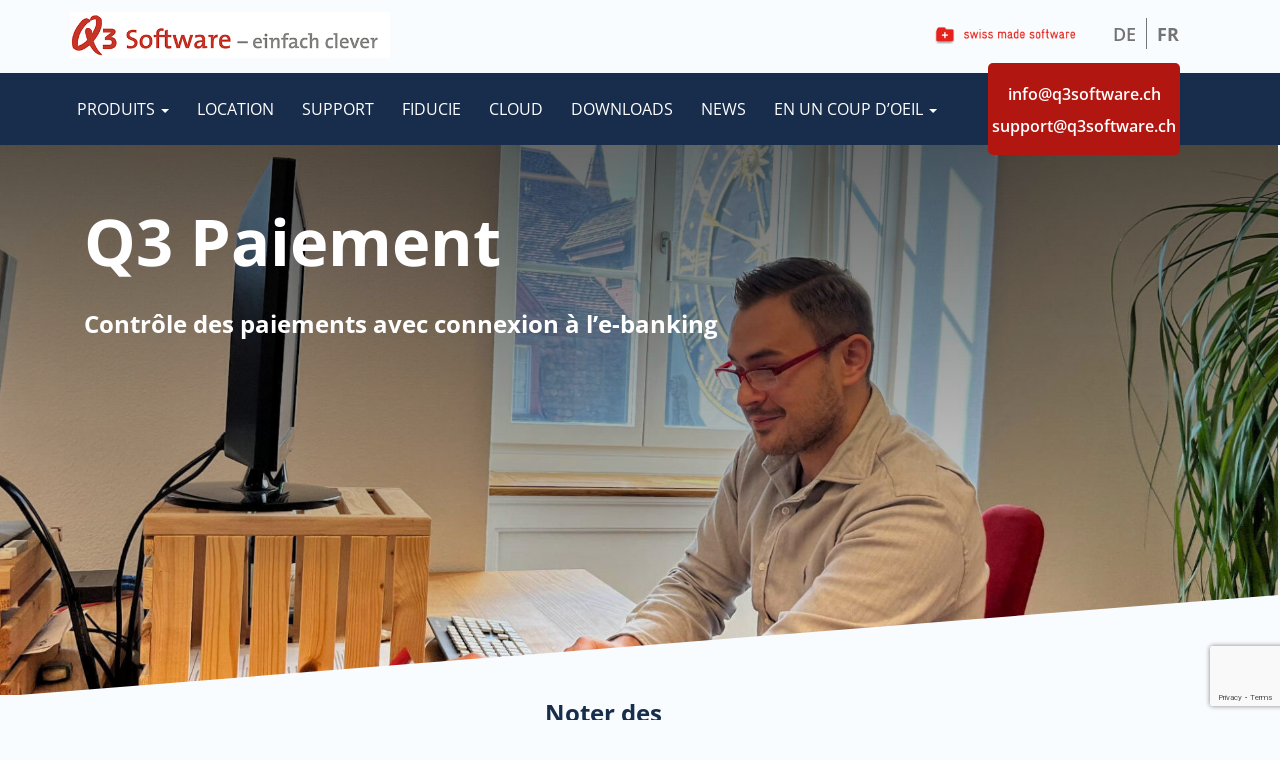

--- FILE ---
content_type: text/html; charset=UTF-8
request_url: https://q3software.ch/fr/q3-zahlungsverkehr/
body_size: 10045
content:

<!doctype html>
<html lang="fr-FR">
  <head>
	<meta charset="utf-8">
	<meta http-equiv="x-ua-compatible" content="ie=edge">
	<meta name="viewport" content="width=device-width, initial-scale=1">
	<title>Q3 Zahlungsverkehr &#8211; ERP Software für Unternehmen und Vereine &#8211; Q3 Software</title>
<meta name='robots' content='max-image-preview:large' />
<link rel="alternate" hreflang="de" href="https://q3software.ch/q3-zahlungsverkehr/" />
<link rel="alternate" hreflang="fr" href="https://q3software.ch/fr/q3-zahlungsverkehr/" />
<link rel="alternate" hreflang="x-default" href="https://q3software.ch/q3-zahlungsverkehr/" />
<link rel="alternate" title="oEmbed (JSON)" type="application/json+oembed" href="https://q3software.ch/fr/wp-json/oembed/1.0/embed?url=https%3A%2F%2Fq3software.ch%2Ffr%2Fq3-zahlungsverkehr%2F" />
<link rel="alternate" title="oEmbed (XML)" type="text/xml+oembed" href="https://q3software.ch/fr/wp-json/oembed/1.0/embed?url=https%3A%2F%2Fq3software.ch%2Ffr%2Fq3-zahlungsverkehr%2F&#038;format=xml" />
<style id='wp-img-auto-sizes-contain-inline-css' type='text/css'>
img:is([sizes=auto i],[sizes^="auto," i]){contain-intrinsic-size:3000px 1500px}
/*# sourceURL=wp-img-auto-sizes-contain-inline-css */
</style>
<link rel='stylesheet' id='wp-block-library-css' href='https://q3software.ch/wp-includes/css/dist/block-library/style.min.css?ver=6.9' type='text/css' media='all' />
<style id='global-styles-inline-css' type='text/css'>
:root{--wp--preset--aspect-ratio--square: 1;--wp--preset--aspect-ratio--4-3: 4/3;--wp--preset--aspect-ratio--3-4: 3/4;--wp--preset--aspect-ratio--3-2: 3/2;--wp--preset--aspect-ratio--2-3: 2/3;--wp--preset--aspect-ratio--16-9: 16/9;--wp--preset--aspect-ratio--9-16: 9/16;--wp--preset--color--black: #000000;--wp--preset--color--cyan-bluish-gray: #abb8c3;--wp--preset--color--white: #ffffff;--wp--preset--color--pale-pink: #f78da7;--wp--preset--color--vivid-red: #cf2e2e;--wp--preset--color--luminous-vivid-orange: #ff6900;--wp--preset--color--luminous-vivid-amber: #fcb900;--wp--preset--color--light-green-cyan: #7bdcb5;--wp--preset--color--vivid-green-cyan: #00d084;--wp--preset--color--pale-cyan-blue: #8ed1fc;--wp--preset--color--vivid-cyan-blue: #0693e3;--wp--preset--color--vivid-purple: #9b51e0;--wp--preset--gradient--vivid-cyan-blue-to-vivid-purple: linear-gradient(135deg,rgb(6,147,227) 0%,rgb(155,81,224) 100%);--wp--preset--gradient--light-green-cyan-to-vivid-green-cyan: linear-gradient(135deg,rgb(122,220,180) 0%,rgb(0,208,130) 100%);--wp--preset--gradient--luminous-vivid-amber-to-luminous-vivid-orange: linear-gradient(135deg,rgb(252,185,0) 0%,rgb(255,105,0) 100%);--wp--preset--gradient--luminous-vivid-orange-to-vivid-red: linear-gradient(135deg,rgb(255,105,0) 0%,rgb(207,46,46) 100%);--wp--preset--gradient--very-light-gray-to-cyan-bluish-gray: linear-gradient(135deg,rgb(238,238,238) 0%,rgb(169,184,195) 100%);--wp--preset--gradient--cool-to-warm-spectrum: linear-gradient(135deg,rgb(74,234,220) 0%,rgb(151,120,209) 20%,rgb(207,42,186) 40%,rgb(238,44,130) 60%,rgb(251,105,98) 80%,rgb(254,248,76) 100%);--wp--preset--gradient--blush-light-purple: linear-gradient(135deg,rgb(255,206,236) 0%,rgb(152,150,240) 100%);--wp--preset--gradient--blush-bordeaux: linear-gradient(135deg,rgb(254,205,165) 0%,rgb(254,45,45) 50%,rgb(107,0,62) 100%);--wp--preset--gradient--luminous-dusk: linear-gradient(135deg,rgb(255,203,112) 0%,rgb(199,81,192) 50%,rgb(65,88,208) 100%);--wp--preset--gradient--pale-ocean: linear-gradient(135deg,rgb(255,245,203) 0%,rgb(182,227,212) 50%,rgb(51,167,181) 100%);--wp--preset--gradient--electric-grass: linear-gradient(135deg,rgb(202,248,128) 0%,rgb(113,206,126) 100%);--wp--preset--gradient--midnight: linear-gradient(135deg,rgb(2,3,129) 0%,rgb(40,116,252) 100%);--wp--preset--font-size--small: 13px;--wp--preset--font-size--medium: 20px;--wp--preset--font-size--large: 36px;--wp--preset--font-size--x-large: 42px;--wp--preset--spacing--20: 0.44rem;--wp--preset--spacing--30: 0.67rem;--wp--preset--spacing--40: 1rem;--wp--preset--spacing--50: 1.5rem;--wp--preset--spacing--60: 2.25rem;--wp--preset--spacing--70: 3.38rem;--wp--preset--spacing--80: 5.06rem;--wp--preset--shadow--natural: 6px 6px 9px rgba(0, 0, 0, 0.2);--wp--preset--shadow--deep: 12px 12px 50px rgba(0, 0, 0, 0.4);--wp--preset--shadow--sharp: 6px 6px 0px rgba(0, 0, 0, 0.2);--wp--preset--shadow--outlined: 6px 6px 0px -3px rgb(255, 255, 255), 6px 6px rgb(0, 0, 0);--wp--preset--shadow--crisp: 6px 6px 0px rgb(0, 0, 0);}:where(.is-layout-flex){gap: 0.5em;}:where(.is-layout-grid){gap: 0.5em;}body .is-layout-flex{display: flex;}.is-layout-flex{flex-wrap: wrap;align-items: center;}.is-layout-flex > :is(*, div){margin: 0;}body .is-layout-grid{display: grid;}.is-layout-grid > :is(*, div){margin: 0;}:where(.wp-block-columns.is-layout-flex){gap: 2em;}:where(.wp-block-columns.is-layout-grid){gap: 2em;}:where(.wp-block-post-template.is-layout-flex){gap: 1.25em;}:where(.wp-block-post-template.is-layout-grid){gap: 1.25em;}.has-black-color{color: var(--wp--preset--color--black) !important;}.has-cyan-bluish-gray-color{color: var(--wp--preset--color--cyan-bluish-gray) !important;}.has-white-color{color: var(--wp--preset--color--white) !important;}.has-pale-pink-color{color: var(--wp--preset--color--pale-pink) !important;}.has-vivid-red-color{color: var(--wp--preset--color--vivid-red) !important;}.has-luminous-vivid-orange-color{color: var(--wp--preset--color--luminous-vivid-orange) !important;}.has-luminous-vivid-amber-color{color: var(--wp--preset--color--luminous-vivid-amber) !important;}.has-light-green-cyan-color{color: var(--wp--preset--color--light-green-cyan) !important;}.has-vivid-green-cyan-color{color: var(--wp--preset--color--vivid-green-cyan) !important;}.has-pale-cyan-blue-color{color: var(--wp--preset--color--pale-cyan-blue) !important;}.has-vivid-cyan-blue-color{color: var(--wp--preset--color--vivid-cyan-blue) !important;}.has-vivid-purple-color{color: var(--wp--preset--color--vivid-purple) !important;}.has-black-background-color{background-color: var(--wp--preset--color--black) !important;}.has-cyan-bluish-gray-background-color{background-color: var(--wp--preset--color--cyan-bluish-gray) !important;}.has-white-background-color{background-color: var(--wp--preset--color--white) !important;}.has-pale-pink-background-color{background-color: var(--wp--preset--color--pale-pink) !important;}.has-vivid-red-background-color{background-color: var(--wp--preset--color--vivid-red) !important;}.has-luminous-vivid-orange-background-color{background-color: var(--wp--preset--color--luminous-vivid-orange) !important;}.has-luminous-vivid-amber-background-color{background-color: var(--wp--preset--color--luminous-vivid-amber) !important;}.has-light-green-cyan-background-color{background-color: var(--wp--preset--color--light-green-cyan) !important;}.has-vivid-green-cyan-background-color{background-color: var(--wp--preset--color--vivid-green-cyan) !important;}.has-pale-cyan-blue-background-color{background-color: var(--wp--preset--color--pale-cyan-blue) !important;}.has-vivid-cyan-blue-background-color{background-color: var(--wp--preset--color--vivid-cyan-blue) !important;}.has-vivid-purple-background-color{background-color: var(--wp--preset--color--vivid-purple) !important;}.has-black-border-color{border-color: var(--wp--preset--color--black) !important;}.has-cyan-bluish-gray-border-color{border-color: var(--wp--preset--color--cyan-bluish-gray) !important;}.has-white-border-color{border-color: var(--wp--preset--color--white) !important;}.has-pale-pink-border-color{border-color: var(--wp--preset--color--pale-pink) !important;}.has-vivid-red-border-color{border-color: var(--wp--preset--color--vivid-red) !important;}.has-luminous-vivid-orange-border-color{border-color: var(--wp--preset--color--luminous-vivid-orange) !important;}.has-luminous-vivid-amber-border-color{border-color: var(--wp--preset--color--luminous-vivid-amber) !important;}.has-light-green-cyan-border-color{border-color: var(--wp--preset--color--light-green-cyan) !important;}.has-vivid-green-cyan-border-color{border-color: var(--wp--preset--color--vivid-green-cyan) !important;}.has-pale-cyan-blue-border-color{border-color: var(--wp--preset--color--pale-cyan-blue) !important;}.has-vivid-cyan-blue-border-color{border-color: var(--wp--preset--color--vivid-cyan-blue) !important;}.has-vivid-purple-border-color{border-color: var(--wp--preset--color--vivid-purple) !important;}.has-vivid-cyan-blue-to-vivid-purple-gradient-background{background: var(--wp--preset--gradient--vivid-cyan-blue-to-vivid-purple) !important;}.has-light-green-cyan-to-vivid-green-cyan-gradient-background{background: var(--wp--preset--gradient--light-green-cyan-to-vivid-green-cyan) !important;}.has-luminous-vivid-amber-to-luminous-vivid-orange-gradient-background{background: var(--wp--preset--gradient--luminous-vivid-amber-to-luminous-vivid-orange) !important;}.has-luminous-vivid-orange-to-vivid-red-gradient-background{background: var(--wp--preset--gradient--luminous-vivid-orange-to-vivid-red) !important;}.has-very-light-gray-to-cyan-bluish-gray-gradient-background{background: var(--wp--preset--gradient--very-light-gray-to-cyan-bluish-gray) !important;}.has-cool-to-warm-spectrum-gradient-background{background: var(--wp--preset--gradient--cool-to-warm-spectrum) !important;}.has-blush-light-purple-gradient-background{background: var(--wp--preset--gradient--blush-light-purple) !important;}.has-blush-bordeaux-gradient-background{background: var(--wp--preset--gradient--blush-bordeaux) !important;}.has-luminous-dusk-gradient-background{background: var(--wp--preset--gradient--luminous-dusk) !important;}.has-pale-ocean-gradient-background{background: var(--wp--preset--gradient--pale-ocean) !important;}.has-electric-grass-gradient-background{background: var(--wp--preset--gradient--electric-grass) !important;}.has-midnight-gradient-background{background: var(--wp--preset--gradient--midnight) !important;}.has-small-font-size{font-size: var(--wp--preset--font-size--small) !important;}.has-medium-font-size{font-size: var(--wp--preset--font-size--medium) !important;}.has-large-font-size{font-size: var(--wp--preset--font-size--large) !important;}.has-x-large-font-size{font-size: var(--wp--preset--font-size--x-large) !important;}
/*# sourceURL=global-styles-inline-css */
</style>

<style id='classic-theme-styles-inline-css' type='text/css'>
/*! This file is auto-generated */
.wp-block-button__link{color:#fff;background-color:#32373c;border-radius:9999px;box-shadow:none;text-decoration:none;padding:calc(.667em + 2px) calc(1.333em + 2px);font-size:1.125em}.wp-block-file__button{background:#32373c;color:#fff;text-decoration:none}
/*# sourceURL=/wp-includes/css/classic-themes.min.css */
</style>
<link rel='stylesheet' id='contact-form-7-css' href='https://q3software.ch/wp-content/plugins/contact-form-7/includes/css/styles.css?ver=6.0.3' type='text/css' media='all' />
<link rel='stylesheet' id='wpml-legacy-horizontal-list-0-css' href='https://q3software.ch/wp-content/plugins/sitepress-multilingual-cms/templates/language-switchers/legacy-list-horizontal/style.min.css?ver=1' type='text/css' media='all' />
<link rel='stylesheet' id='cf7cf-style-css' href='https://q3software.ch/wp-content/plugins/cf7-conditional-fields/style.css?ver=2.5.8' type='text/css' media='all' />
<script type="text/javascript" id="wpml-cookie-js-extra">
/* <![CDATA[ */
var wpml_cookies = {"wp-wpml_current_language":{"value":"fr","expires":1,"path":"/"}};
var wpml_cookies = {"wp-wpml_current_language":{"value":"fr","expires":1,"path":"/"}};
//# sourceURL=wpml-cookie-js-extra
/* ]]> */
</script>
<script type="text/javascript" src="https://q3software.ch/wp-content/plugins/sitepress-multilingual-cms/res/js/cookies/language-cookie.js?ver=470000" id="wpml-cookie-js" defer="defer" data-wp-strategy="defer"></script>
<script type="text/javascript" src="https://q3software.ch/wp-includes/js/jquery/jquery.min.js?ver=3.7.1" id="jquery-core-js"></script>
<script type="text/javascript" src="https://q3software.ch/wp-includes/js/jquery/jquery-migrate.min.js?ver=3.4.1" id="jquery-migrate-js"></script>
<link rel="https://api.w.org/" href="https://q3software.ch/fr/wp-json/" /><link rel="alternate" title="JSON" type="application/json" href="https://q3software.ch/fr/wp-json/wp/v2/pages/1355" /><link rel="EditURI" type="application/rsd+xml" title="RSD" href="https://q3software.ch/xmlrpc.php?rsd" />
<meta name="generator" content="WordPress 6.9" />
<link rel="canonical" href="https://q3software.ch/fr/q3-zahlungsverkehr/" />
<link rel='shortlink' href='https://q3software.ch/fr/?p=1355' />
<meta name="generator" content="WPML ver:4.7.0 stt:4,3;" />
	<link rel="stylesheet" href="https://q3software.ch/wp-content/themes/southvision/assets/styles/normalize.css" type="text/css" media="all">
	<link rel="stylesheet" href="https://q3software.ch/wp-content/themes/southvision/assets/styles/bs.css" type="text/css" media="all">
	<link rel="stylesheet" href="https://q3software.ch/wp-content/themes/southvision/assets/styles/slick.css" type="text/css" media="all">
	<link rel="stylesheet" href="https://q3software.ch/wp-content/themes/southvision/assets/styles/style.css?ver=1.0.2" type="text/css" media="all">
	<script src="https://q3software.ch/wp-content/themes/southvision/assets/scripts/jquery.min.js"></script>
	<script src="https://q3software.ch/wp-content/themes/southvision/assets/scripts/main.js"></script>
	<script src="https://q3software.ch/wp-content/themes/southvision/assets/scripts/tether.min.js"></script>
	<script src="https://q3software.ch/wp-content/themes/southvision/assets/scripts/bootstrap.min.js"></script>
	<script src="https://q3software.ch/wp-content/themes/southvision/assets/scripts/slick.min.js"></script>
	<link rel="apple-touch-icon" sizes="76x76" href="https://q3software.ch/fr//apple-touch-icon.png">
	<link rel="icon" type="image/png" sizes="32x32" href="https://q3software.ch/fr//favicon-32x32.png">
	<link rel="icon" type="image/png" sizes="16x16" href="https://q3software.ch/fr//favicon-16x16.png">
	<link rel="manifest" href="https://q3software.ch/fr//site.webmanifest">
	<link rel="mask-icon" href="https://q3software.ch/fr//safari-pinned-tab.svg" color="#5bbad5">
	<meta name="msapplication-TileColor" content="#da532c">
	<meta name="theme-color" content="#ffffff">
<link rel='stylesheet' id='block-acf-block-7-hero-2-css' href='https://q3software.ch/wp-content/themes/southvision/blocks/block-7-hero-2/block-7-hero-2.css?ver=6.3.12' type='text/css' media='all' />
<link rel='stylesheet' id='block-acf-block-8-text-mehrspaltig-css' href='https://q3software.ch/wp-content/themes/southvision/blocks/block-8-text-mehrspaltig/block-8-text-mehrspaltig.css?ver=6.3.12' type='text/css' media='all' />
<link rel='stylesheet' id='block-acf-block-9-ueberschrift-blauer-hintergrund-css' href='https://q3software.ch/wp-content/themes/southvision/blocks/block-9-ueberschrift-blauer-hintergrund/block-9-ueberschrift-blauer-hintergrund.css?ver=6.3.12' type='text/css' media='all' />
<link rel='stylesheet' id='block-acf-block-3-freier-text-css' href='https://q3software.ch/wp-content/themes/southvision/blocks/block-3-freier-text/block-3-freier-text.css?ver=6.3.12' type='text/css' media='all' />
<link rel='stylesheet' id='block-acf-block-11-galerie-css' href='https://q3software.ch/wp-content/themes/southvision/blocks/block-11-galerie/block-11-galerie.css?ver=6.3.12' type='text/css' media='all' />
</head>
  <body class="wp-singular page-template-default page page-id-1355 wp-theme-southvision q3-zahlungsverkehr sidebar-primary">
    <!--[if IE]>
      <div class="alert alert-warning">
        You are using an <strong>outdated</strong> browser. Please <a href="http://browsehappy.com/">upgrade your browser</a> to improve your experience.      </div>
    <![endif]-->
    <header class="banner">
	<nav class="navbar navbar-default" role="navigation">
		<div class="container topHeaderContainer">
			<div class="langSwitcherWrap">
<div class="wpml-ls-statics-shortcode_actions wpml-ls wpml-ls-legacy-list-horizontal">
	<ul><li class="wpml-ls-slot-shortcode_actions wpml-ls-item wpml-ls-item-de wpml-ls-first-item wpml-ls-item-legacy-list-horizontal">
				<a href="https://q3software.ch/q3-zahlungsverkehr/" class="wpml-ls-link">
                    <span class="wpml-ls-display">DE</span></a>
			</li><li class="wpml-ls-slot-shortcode_actions wpml-ls-item wpml-ls-item-fr wpml-ls-current-language wpml-ls-last-item wpml-ls-item-legacy-list-horizontal">
				<a href="https://q3software.ch/fr/q3-zahlungsverkehr/" class="wpml-ls-link">
                    <span class="wpml-ls-native">FR</span></a>
			</li></ul>
</div>
</div>
		</div>
		<div class="container logoContainer">
			<div class="logoContainerHelper">
				<a class="navbar-brand" href="https://q3software.ch/fr/">
										<img src="https://q3software.ch/wp-content/uploads/logo-lg.png" alt="">
				</a>
				<div class="swissSoftwareWrap">
										
											<a href="https://www.swissmadesoftware.org/home.html" target="_blank"><img src="https://q3software.ch/wp-content/uploads/2023/10/swissmadesoftware.png" alt=""></a>
											<div class="langSwitcherWrap text-right">
<div class="wpml-ls-statics-shortcode_actions wpml-ls wpml-ls-legacy-list-horizontal">
	<ul><li class="wpml-ls-slot-shortcode_actions wpml-ls-item wpml-ls-item-de wpml-ls-first-item wpml-ls-item-legacy-list-horizontal">
				<a href="https://q3software.ch/q3-zahlungsverkehr/" class="wpml-ls-link">
                    <span class="wpml-ls-display">DE</span></a>
			</li><li class="wpml-ls-slot-shortcode_actions wpml-ls-item wpml-ls-item-fr wpml-ls-current-language wpml-ls-last-item wpml-ls-item-legacy-list-horizontal">
				<a href="https://q3software.ch/fr/q3-zahlungsverkehr/" class="wpml-ls-link">
                    <span class="wpml-ls-native">FR</span></a>
			</li></ul>
</div>
</div>
				</div>
			</div>
			<div class="searchFormWrap">
				<form role="search" method="get" class="search-form" action="https://q3software.ch/fr/">
    <label for="s" class="screen-reader-text">Search</label>
    <input type="search" id="s" class="search-field" placeholder="Suche" value="" name="s" />
    <button type="submit" class="search-submit">
        <img src="https://q3software.ch/wp-content/themes/southvision/assets/images/search-icon.png" alt="Search" />
    </button>
</form>			</div>
		</div>
		<div class="menuContainerWrap">
			<div class="container">
				<!-- Brand and toggle get grouped for better mobile display -->
				<div class="navbar-header">
					<button type="button" class="navbar-toggle" data-toggle="collapse" data-target="#bs-example-navbar-collapse-1">
						<span class="sr-only">Toggle navigation</span>
						<span class="icon-bar"></span>
						<span class="icon-bar"></span>
						<span class="icon-bar"></span>
					</button>
				</div>
				<div class="collapse navbar-collapse" id="bs-example-navbar-collapse-1">	
					<div class="menu-top-menu-franzoesisch-container"><ul id="menu-top-menu-franzoesisch" class="nav navbar-nav"><li itemscope="itemscope" itemtype="https://www.schema.org/SiteNavigationElement" id="menu-item-1203" class="multiCol menu-item menu-item-type-custom menu-item-object-custom current-menu-ancestor current-menu-parent menu-item-has-children menu-item-1203 dropdown"><a title="Produits" href="#" data-toggle="dropdown" class="dropdown-toggle" aria-haspopup="true">Produits <span class="caret"></span></a>
<ul role="menu" class=" dropdown-menu" >
	<li itemscope="itemscope" itemtype="https://www.schema.org/SiteNavigationElement" id="menu-item-1464" class="menu-item menu-item-type-post_type menu-item-object-page menu-item-1464"><a title="Q3 Sortiment im Überblick" href="https://q3software.ch/fr/q3-sortiment-im-ueberblick/">Q3 Sortiment im Überblick</a></li>
	<li itemscope="itemscope" itemtype="https://www.schema.org/SiteNavigationElement" id="menu-item-1454" class="menuUberschrift menu-item menu-item-type-custom menu-item-object-custom menu-item-1454"><a title="Produits intégrés" href="#">Produits intégrés</a></li>
	<li itemscope="itemscope" itemtype="https://www.schema.org/SiteNavigationElement" id="menu-item-1445" class="menu-item menu-item-type-post_type menu-item-object-page menu-item-1445"><a title="Q3 Software ERP" href="https://q3software.ch/fr/q3-software-erp/">Q3 Software ERP</a></li>
	<li itemscope="itemscope" itemtype="https://www.schema.org/SiteNavigationElement" id="menu-item-1448" class="menu-item menu-item-type-post_type menu-item-object-page menu-item-1448"><a title="Q3 Software association" href="https://q3software.ch/fr/q3-software-verein/">Q3 Software association</a></li>
	<li itemscope="itemscope" itemtype="https://www.schema.org/SiteNavigationElement" id="menu-item-1447" class="menu-item menu-item-type-post_type menu-item-object-page menu-item-1447"><a title="Q3 Software Treuhand" href="https://q3software.ch/fr/q3-software-treuhand/">Q3 Software Treuhand</a></li>
	<li itemscope="itemscope" itemtype="https://www.schema.org/SiteNavigationElement" id="menu-item-1446" class="menu-item menu-item-type-post_type menu-item-object-page menu-item-1446"><a title="Q3 Software Schule" href="https://q3software.ch/fr/q3-software-schule/">Q3 Software Schule</a></li>
	<li itemscope="itemscope" itemtype="https://www.schema.org/SiteNavigationElement" id="menu-item-1455" class="menuUberschrift menu-item menu-item-type-custom menu-item-object-custom menu-item-1455"><a title="Produits individuels" href="#">Produits individuels</a></li>
	<li itemscope="itemscope" itemtype="https://www.schema.org/SiteNavigationElement" id="menu-item-1438" class="menu-item menu-item-type-post_type menu-item-object-page menu-item-1438"><a title="Q3 Adresse" href="https://q3software.ch/fr/q3-adress/">Q3 Adresse</a></li>
	<li itemscope="itemscope" itemtype="https://www.schema.org/SiteNavigationElement" id="menu-item-1439" class="menu-item menu-item-type-post_type menu-item-object-page menu-item-1439"><a title="Q3 Facture" href="https://q3software.ch/fr/q3-auftrag/">Q3 Facture</a></li>
	<li itemscope="itemscope" itemtype="https://www.schema.org/SiteNavigationElement" id="menu-item-1440" class="menu-item menu-item-type-post_type menu-item-object-page menu-item-1440"><a title="Q3 Comptabilité/COFI" href="https://q3software.ch/fr/q3-buchhaltung/">Q3 Comptabilité/COFI</a></li>
	<li itemscope="itemscope" itemtype="https://www.schema.org/SiteNavigationElement" id="menu-item-1444" class="menu-item menu-item-type-post_type menu-item-object-page menu-item-1444"><a title="Q3 Salaire" href="https://q3software.ch/fr/q3-lohn/">Q3 Salaire</a></li>
	<li itemscope="itemscope" itemtype="https://www.schema.org/SiteNavigationElement" id="menu-item-1449" class="menu-item menu-item-type-post_type menu-item-object-page current-menu-item page_item page-item-1355 current_page_item menu-item-1449 active"><a title="Q3 Paiement" href="https://q3software.ch/fr/q3-zahlungsverkehr/">Q3 Paiement</a></li>
	<li itemscope="itemscope" itemtype="https://www.schema.org/SiteNavigationElement" id="menu-item-1450" class="menu-item menu-item-type-post_type menu-item-object-page menu-item-1450"><a title="Q3 Saisie des heures" href="https://q3software.ch/fr/q3-zeiterfassung/">Q3 Saisie des heures</a></li>
	<li itemscope="itemscope" itemtype="https://www.schema.org/SiteNavigationElement" id="menu-item-1456" class="menuUberschrift menu-item menu-item-type-custom menu-item-object-custom menu-item-1456"><a title="Utilisation privé" href="#">Utilisation privé</a></li>
	<li itemscope="itemscope" itemtype="https://www.schema.org/SiteNavigationElement" id="menu-item-1442" class="menu-item menu-item-type-post_type menu-item-object-page menu-item-1442"><a title="Q3 Ménage" href="https://q3software.ch/fr/q3-haushalt/">Q3 Ménage</a></li>
	<li itemscope="itemscope" itemtype="https://www.schema.org/SiteNavigationElement" id="menu-item-1451" class="menu-item menu-item-type-post_type menu-item-object-page menu-item-1451"><a title="Q3 Adresse" href="https://q3software.ch/fr/q3-adress/">Q3 Adresse</a></li>
	<li itemscope="itemscope" itemtype="https://www.schema.org/SiteNavigationElement" id="menu-item-1452" class="menu-item menu-item-type-post_type menu-item-object-page menu-item-1452"><a title="Q3 Comptabilité/COFI" href="https://q3software.ch/fr/q3-buchhaltung/">Q3 Comptabilité/COFI</a></li>
	<li itemscope="itemscope" itemtype="https://www.schema.org/SiteNavigationElement" id="menu-item-1453" class="menu-item menu-item-type-post_type menu-item-object-page current-menu-item page_item page-item-1355 current_page_item menu-item-1453 active"><a title="Q3 Paiement" href="https://q3software.ch/fr/q3-zahlungsverkehr/">Q3 Paiement</a></li>
</ul>
</li>
<li itemscope="itemscope" itemtype="https://www.schema.org/SiteNavigationElement" id="menu-item-1459" class="menu-item menu-item-type-post_type menu-item-object-page menu-item-1459"><a title="Location" href="https://q3software.ch/fr/mietsystem/">Location</a></li>
<li itemscope="itemscope" itemtype="https://www.schema.org/SiteNavigationElement" id="menu-item-6024" class="menu-item menu-item-type-post_type menu-item-object-page menu-item-6024"><a title="Support" href="https://q3software.ch/fr/support/">Support</a></li>
<li itemscope="itemscope" itemtype="https://www.schema.org/SiteNavigationElement" id="menu-item-7237" class="menu-item menu-item-type-post_type menu-item-object-page menu-item-7237"><a title="Fiducie" href="https://q3software.ch/fr/q3-software-treuhand/">Fiducie</a></li>
<li itemscope="itemscope" itemtype="https://www.schema.org/SiteNavigationElement" id="menu-item-7264" class="menu-item menu-item-type-post_type menu-item-object-page menu-item-7264"><a title="Cloud" href="https://q3software.ch/fr/cloud-2/">Cloud</a></li>
<li itemscope="itemscope" itemtype="https://www.schema.org/SiteNavigationElement" id="menu-item-1458" class="menu-item menu-item-type-post_type menu-item-object-page menu-item-1458"><a title="Downloads" href="https://q3software.ch/fr/downloads/">Downloads</a></li>
<li itemscope="itemscope" itemtype="https://www.schema.org/SiteNavigationElement" id="menu-item-1460" class="menu-item menu-item-type-post_type menu-item-object-page menu-item-1460"><a title="News" href="https://q3software.ch/fr/news/">News</a></li>
<li itemscope="itemscope" itemtype="https://www.schema.org/SiteNavigationElement" id="menu-item-1207" class="menu-item menu-item-type-custom menu-item-object-custom menu-item-has-children menu-item-1207 dropdown"><a title="En un coup d&#039;oeil" href="#" data-toggle="dropdown" class="dropdown-toggle" aria-haspopup="true">En un coup d&rsquo;oeil <span class="caret"></span></a>
<ul role="menu" class=" dropdown-menu" >
	<li itemscope="itemscope" itemtype="https://www.schema.org/SiteNavigationElement" id="menu-item-7253" class="menu-item menu-item-type-post_type menu-item-object-page menu-item-7253"><a title="A propos Q3" href="https://q3software.ch/fr/uber-q3/">A propos Q3</a></li>
	<li itemscope="itemscope" itemtype="https://www.schema.org/SiteNavigationElement" id="menu-item-7239" class="menu-item menu-item-type-custom menu-item-object-custom menu-item-7239"><a title="Q3 Liste des prix" target="_blank" href="https://q3software.ch/wp-content/uploads/Q3-liste-des-prix.pdf">Q3 Liste des prix</a></li>
	<li itemscope="itemscope" itemtype="https://www.schema.org/SiteNavigationElement" id="menu-item-1463" class="menu-item menu-item-type-post_type menu-item-object-page menu-item-1463"><a title="Q3 Referenzen" href="https://q3software.ch/fr/q3-referenzen/">Q3 Referenzen</a></li>
	<li itemscope="itemscope" itemtype="https://www.schema.org/SiteNavigationElement" id="menu-item-6283" class="menu-item menu-item-type-post_type menu-item-object-page menu-item-6283"><a title="Exigences système" href="https://q3software.ch/fr/exigences/">Exigences système</a></li>
</ul>
</li>
</ul></div>					<div class="infolineWrap">
						<div class="innerWrap">
							<p><a href="mailto:info@q3software.ch">info@q3software.ch</a></p>
							<p><a href="mailto:support@q3software.ch">support@q3software.ch</a></p>
						</div>
					</div>
				</div>
			</div>
		</div>
	</nav>
</header>
    <div class="wrap" role="document">
      <div class="content">
        <main class="main">
          
      <section class="block-7-hero-2" style=" padding-top: 0rem; padding-bottom: 0rem;">
                        <div class="innerWrap" style="background-image: url('https://q3software.ch/wp-content/uploads/02-1920x903.jpg'); background-position-x: 33%; background-position-y: 50%;">
            <div class="container">
                <div class="textWrap">
                    <h1>Q3 Paiement</h1>
                    <div class="sublineSliderWrap">
                                                        <div class="sublineWrap">
                                    Contrôle des paiements avec connexion à l&rsquo;e-banking                                </div>
                                                </div>
                </div>
            </div>
            <img decoding="async" class="heroBG" src="https://q3software.ch/wp-content/themes/southvision/assets/images/block-7-bg.svg">
        </div>
    </section>


    <section class="block-8-text-mehrspaltig" style=" padding-top: 3rem; padding-bottom: rem;">
                <div class="container">
                        <div class="flexRow">
                                        <div class="col-xs-12 col-lg-4 maTo3">
                            <div class="innerWrap">
                                                                            <div class="headlineWrap hasIcon">
                                                                                                    <div class="iconWrap">
                                                                                                                <img decoding="async" src="https://q3software.ch/wp-content/uploads/CheckbuchMedium.svg" alt="">
                                                    </div>
                                                                                                <h3>Ordres de paiement</h3>
                                            </div>
                                                                                <div class="textWrap">
                                            <p>Saisissez les factures entrantes de manière confortable et en toute tranquillité hors ligne (sans Internet). Transmettez périodiquement les ordres de paiement à l’e-banking de votre banque ou à PostFinance.</p>
                                        </div>
                                                                    </div>
                        </div>
                                            <div class="col-xs-12 col-lg-4 maTo3">
                            <div class="innerWrap">
                                                                            <div class="headlineWrap hasIcon">
                                                                                                    <div class="iconWrap">
                                                                                                                <img decoding="async" src="https://q3software.ch/wp-content/uploads/eyeMedium.svg" alt="">
                                                    </div>
                                                                                                <h3>Noter des informations</h3>
                                            </div>
                                                                                <div class="textWrap">
                                            <p>Enregistrez des notes concernant la facture – ceci peut vous être utile des années plus tard! Ou scannez la facture originale et joignez-la comme document à la facture saisie dans le logiciel!</p>
                                        </div>
                                                                    </div>
                        </div>
                                            <div class="col-xs-12 col-lg-4 maTo3">
                            <div class="innerWrap">
                                                                            <div class="headlineWrap hasIcon">
                                                                                                    <div class="iconWrap">
                                                                                                                <img decoding="async" src="https://q3software.ch/wp-content/uploads/BalkenMedium.svg" alt="">
                                                    </div>
                                                                                                <h3>Gestion d&rsquo;adresses</h3>
                                            </div>
                                                                                <div class="textWrap">
                                            <p>Q3 Paiement contient une gestion d’adresses complète avec des fonctions utiles comme l’impression d’étiquettes, des lettres en série ou des e-mails – y compris un répertoire avec tous les codes postaux suisses!</p>
                                        </div>
                                                                    </div>
                        </div>
                                </div>
            <div class="heroSliderWrap">
                <!-- Hier können Sie den Code für den Hero-Slider hinzufügen, falls erforderlich -->
            </div>
        </div>
    </section>


    <section class="block-9-ueberschrift-blauer-hintergrund" style=" padding-top: rem; padding-bottom: rem;">
                <div class="headlineWrap">
            <div class="container">
                <div class="row">
                    <div class="col-xs-12 col-md-10 col-md-offset-1">
                        <h3 style="text-align: center;">Les fonctions les plus importantes d’un coup d’oeil</h3>
                    </div>
                </div>
            </div>
        </div>
                    <div class="textWrap">
                <div class="container">
                    <div class="row">
                        <div class="col-xs-12 col-md-10 col-md-offset-1">
                            <p style="text-align: center;">Q3 Paiement est disponible en quatre variantes (standard, advanced, profi, premium) avec différentes fonctions.<br />
Voici une petite sélection de fonctions:</p>
                        </div>
                    </div>
                </div>
            </div>
            </section>


    <section class="block-8-text-mehrspaltig" style=" padding-top: 0rem; padding-bottom: rem;">
                <div class="container">
                        <div class="flexRow">
                                        <div class="col-xs-12 col-lg-6 maTo3">
                            <div class="innerWrap">
                                                                            <div class="headlineWrap hasIcon">
                                                                                                    <div class="iconWrap">
                                                                                                                <img decoding="async" src="https://q3software.ch/wp-content/uploads/ScheinMedium.svg" alt="">
                                                    </div>
                                                                                                <h3>Fonctions de transaction bancaire</h3>
                                            </div>
                                                                                <div class="textWrap">
                                            <p>Saisie et gestion de factures/paiements</p>
<p>Saisie hors ligne, effectuer les paiements de façon regroupée via e-banking</p>
<p>Enregistrement d’un fichier de documents (par ex. PDF de la facture originale)</p>
<p>Gestion d’adresses complète intégrée</p>
<p>Insertion d’une nouvelle facture comme copie d’une facture existante</p>
<p>Paiements dans d’autres devises (à partir de la variante advanced)</p>
<p>Gestion d’ordres permanents (à partir de la variante advanced)</p>
<p>Gestion de déductions d’escompte (à partir de la variante profi)</p>
                                        </div>
                                                                    </div>
                        </div>
                                            <div class="col-xs-12 col-lg-6 maTo3">
                            <div class="innerWrap">
                                                                            <div class="headlineWrap hasIcon">
                                                                                                    <div class="iconWrap">
                                                                                                                <img decoding="async" src="https://q3software.ch/wp-content/uploads/fileMedium.svg" alt="">
                                                    </div>
                                                                                                <h3>Caractéristiques générales</h3>
                                            </div>
                                                                                <div class="textWrap">
                                            <p>Fonction de sauvegarde pour vos données précieuses</p>
<p>Fonctions détaillées de recherche, sélection et filtre</p>
<p>Protection par mot de passe en plusieurs niveaux</p>
<p>Fonction d’aide dépendant du contexte avec informations détaillées</p>
<p>Importation et exportation, par ex. en format CSV et XML</p>
<p>Interfaces intélligentes, par ex. vers Word, Excel, search.ch</p>
                                        </div>
                                                                    </div>
                        </div>
                                </div>
            <div class="heroSliderWrap">
                <!-- Hier können Sie den Code für den Hero-Slider hinzufügen, falls erforderlich -->
            </div>
        </div>
    </section>


    <section class="block-9-ueberschrift-blauer-hintergrund" style=" padding-top: rem; padding-bottom: rem;">
                <div class="headlineWrap">
            <div class="container">
                <div class="row">
                    <div class="col-xs-12 col-md-10 col-md-offset-1">
                        <h3 style="text-align: center;"><strong>Combien coûte le logiciel Q3&#8230;</strong></h3>
                    </div>
                </div>
            </div>
        </div>
                    <div class="textWrap">
                <div class="container">
                    <div class="row">
                        <div class="col-xs-12 col-md-10 col-md-offset-1">
                            <p style="text-align: center;">Vous trouverez une vue d&rsquo;ensemble complète de nos prix de location sous liste de prix.</p>
<p style="text-align: center;">Encore plus simple : demandez un offre sans engagement pour votre choix de produit personnel!</p>
                        </div>
                    </div>
                </div>
            </div>
            </section>


    <section class="block-3-freier-text" style=" padding-top: 0rem; padding-bottom: rem;">
                <div class="container">
            <div class="flexRow justCenter">
                <div class="col-xs-12 col-md-10 col-lg-9">
                    <div class="textWrap">
                        <p style="text-align: center;"><a class="ctaBtn" href="/wp-content/uploads/Q3-liste-des-prix.pdf" target="_blank" rel="noopener">Liste de prix</a></p>
<p>&nbsp;</p>
<p style="text-align: center;"><a class="ctaBtn" href="https://q3software.ch/offerte-anfragen/">Demander offre</a></p>
<p style="text-align: center;"><span class="redFont">également possible par e-mail: <a href="mailto:info@q3software.ch">info@q3software.ch</a></span></p>
	
                    </div>
                </div>
            </div>
        </div>
    </section>


    <section class="block-9-ueberschrift-blauer-hintergrund" style=" padding-top: rem; padding-bottom: rem;">
                <div class="headlineWrap">
            <div class="container">
                <div class="row">
                    <div class="col-xs-12 col-md-10 col-md-offset-1">
                        <h3 style="text-align: center;">Q3 Paiement en détail</h3>
                    </div>
                </div>
            </div>
        </div>
                    <div class="textWrap">
                <div class="container">
                    <div class="row">
                        <div class="col-xs-12 col-md-10 col-md-offset-1">
                            <p style="text-align: center;">Avec Q3 Paiement, vous enregistrez et catégorisez les factures entrantes et les transmettez périodiquement à l’e-banking de votre banque ou à PostFinance. Au besoin, vous pouvez également imprimer un ordre de virement et l’envoyer par la poste. Lors de la saisie des factures, le logiciel vous soutient avec un répertoire de tous les codes postaux suisses et un fichier de toutes les banques de la Suisse.</p>
                        </div>
                    </div>
                </div>
            </div>
            </section>


    <section class="block-8-text-mehrspaltig" style=" padding-top: 0rem; padding-bottom: 0rem;">
                <div class="container">
                        <div class="flexRow">
                                        <div class="col-xs-12 col-lg-4 maTo3">
                            <div class="innerWrap">
                                                                            <div class="headlineWrap hasIcon">
                                                                                                    <div class="iconWrap">
                                                                                                                <img decoding="async" src="https://q3software.ch/wp-content/uploads/BalkenMedium.svg" alt="">
                                                    </div>
                                                                                                <h3>Adresses</h3>
                                            </div>
                                                                                <div class="textWrap">
                                            <p>Dans Q3 Paiement, une gestion complète des adresses est intégrée. Vous pouvez regrouper et catégoriser les adresses selon vos besoins.</p>
<p>Nous vous recommandons d’inclure les émetteurs des factures dans le fichier d’adresses pour les factures périodiques. Les nouvelles factures peuvent ainsi être saisies plus rapidement.</p>
                                        </div>
                                                                    </div>
                        </div>
                                            <div class="col-xs-12 col-lg-4 maTo3">
                            <div class="innerWrap">
                                                                            <div class="headlineWrap hasIcon">
                                                                                                    <div class="iconWrap">
                                                                                                                <img decoding="async" src="https://q3software.ch/wp-content/uploads/fileMedium.svg" alt="">
                                                    </div>
                                                                                                <h3>Enregistrer des documents</h3>
                                            </div>
                                                                                <div class="textWrap">
                                            <p>Vous pouvez enregistrer un texte à souhait pour chaque facture saisie et ajouter un fichier de documents.</p>
<p>Conservez les informations les plus importantes sur la facture dans le texte enregistré, éventuellement seulement avec des mots-clés, afin de pouvoir retrouver rapidement les factures des années précédentes!</p>
                                        </div>
                                                                    </div>
                        </div>
                                            <div class="col-xs-12 col-lg-4 maTo3">
                            <div class="innerWrap">
                                                                            <div class="headlineWrap hasIcon">
                                                                                                    <div class="iconWrap">
                                                                                                                <img decoding="async" src="https://q3software.ch/wp-content/uploads/CheckbuchMedium.svg" alt="">
                                                    </div>
                                                                                                <h3>Journal des paiements</h3>
                                            </div>
                                                                                <div class="textWrap">
                                            <p>Vous pouvez appeler une liste de paiements dans une période souhaitée à tout moment. Au besoin, vous pouvez également sélectionner une catégorie spécifique.</p>
<p>Le montant total des factures est totalisé globalement ou par catégorie.</p>
                                        </div>
                                                                    </div>
                        </div>
                                </div>
            <div class="heroSliderWrap">
                <!-- Hier können Sie den Code für den Hero-Slider hinzufügen, falls erforderlich -->
            </div>
        </div>
    </section>


    <section class="block-9-ueberschrift-blauer-hintergrund" style=" padding-top: rem; padding-bottom: 0rem;">
                <div class="headlineWrap">
            <div class="container">
                <div class="row">
                    <div class="col-xs-12 col-md-10 col-md-offset-1">
                        <h3 style="text-align: center;">Obtenez une première impression de Q3 Paiement</h3>
                    </div>
                </div>
            </div>
        </div>
                    <div class="textWrap">
                <div class="container">
                    <div class="row">
                        <div class="col-xs-12 col-md-10 col-md-offset-1">
                            <p style="text-align: center;">Nos captures d’écran vous donnent un premier aperçu du logiciel Q3 en action. L’interface conviviale et les rapports clairs facilitent votre prise en main rapide du programme.</p>
                        </div>
                    </div>
                </div>
            </div>
            </section>


    <section class="block-11-galerie" style=" padding-top: 0rem; padding-bottom: rem;">
                <div class="container">
                                    <div class=" row noHeadline">
                                        <div class="col-xs-12 col-md-4 maTo3">
                            <div class="innerWrap modalWrapInner" data-toggle="modal" data-target="#myModal">
                                                                <div class="imgWrap" style="background-image: url('https://q3software.ch/wp-content/uploads/Fenetre-des-paiements-2024-1920x872.jpg');">  
                                </div>
                                <div class="textWrap">
                                    <p style="text-align: left;">Fenêtre des paiements</p>
                                </div>
                            </div>
                        </div>
                                            <div class="col-xs-12 col-md-4 maTo3">
                            <div class="innerWrap modalWrapInner" data-toggle="modal" data-target="#myModal">
                                                                <div class="imgWrap" style="background-image: url('https://q3software.ch/wp-content/uploads/Journal-des-paiements-2024.jpg');">  
                                </div>
                                <div class="textWrap">
                                    <p>Journal des paiements</p>
                                </div>
                            </div>
                        </div>
                                            <div class="col-xs-12 col-md-4 maTo3">
                            <div class="innerWrap modalWrapInner" data-toggle="modal" data-target="#myModal">
                                                                <div class="imgWrap" style="background-image: url('https://q3software.ch/wp-content/uploads/Fenetre_d_adresses_2024-1920x950.jpg');">  
                                </div>
                                <div class="textWrap">
                                    <p>Fenêtre d&rsquo;adresses</p>
                                </div>
                            </div>
                        </div>
                                </div>
        </div>
    </section>
    <div class="modal fade" id="myModal" tabindex="-1" role="dialog" aria-labelledby="myModalLabel">
        <div class="modal-dialog" role="document">
            <div class="modal-content modal-outside-content">
                <div class="modal-body">
                    <button type="button" class="close" data-dismiss="modal" aria-label="Close"><span
                                aria-hidden="true">&times;</span></button>
                    <img id="modalOutsideContent">
                </div>
            </div>
        </div>
    </div>


    <section class="block-9-ueberschrift-blauer-hintergrund" style=" padding-top: rem; padding-bottom: rem;">
                <div class="headlineWrap">
            <div class="container">
                <div class="row">
                    <div class="col-xs-12 col-md-10 col-md-offset-1">
                        <h3 style="text-align: center;">Etendue des fonctionnalités</h3>
                    </div>
                </div>
            </div>
        </div>
                    <div class="textWrap">
                <div class="container">
                    <div class="row">
                        <div class="col-xs-12 col-md-10 col-md-offset-1">
                            <p style="text-align: center;">Q3 Paiement peut être utilisé comme un programme individuel ou comme un module complémentaire à Q3 Software pour les quatre variantes (standard, advanced, profi, premium) – correspondant respectivement aux autres modules utilisés.</p>
                        </div>
                    </div>
                </div>
            </div>
            </section>


    <section class="block-3-freier-text" style=" padding-top: 0rem; padding-bottom: rem;">
                <div class="container">
            <div class="flexRow justCenter">
                <div class="col-xs-12 col-md-10 col-lg-9">
                    <div class="textWrap">
                        <p class="gimmeBottomborder" style="text-align: center;"><strong>Êtes-vous intéressé par des informations plus détaillées ?</strong></p>
<p style="text-align: center;">Sous Downloads, vous trouverez une introduction et une comparaison détaillée des variantes pour chaque module.</p>
<p>&nbsp;</p>
<p style="text-align: center;"><a class="ctaBtn" href="https://q3software.ch/fr/downloads/">Vers les téléchargements</a></p>
	
                    </div>
                </div>
            </div>
        </div>
    </section>


    <section class="block-9-ueberschrift-blauer-hintergrund" style=" padding-top: rem; padding-bottom: rem;">
                <div class="headlineWrap">
            <div class="container">
                <div class="row">
                    <div class="col-xs-12 col-md-10 col-md-offset-1">
                        <h3 style="text-align: center;">Essayer Q3 Paiement</h3>
                    </div>
                </div>
            </div>
        </div>
                    <div class="textWrap">
                <div class="container">
                    <div class="row">
                        <div class="col-xs-12 col-md-10 col-md-offset-1">
                            <p style="text-align: center;">Vous pouvez essayer Q3 Paiement pendant 30 jours dans toutes les variantes sans engagement. Si vous décidez ensuite d’opter pour Q3 Software, toutes les données déjà saisies seront conservées – vous pouvez continuer à travailler sans interruption!</p>
                        </div>
                    </div>
                </div>
            </div>
            </section>


    <section class="block-3-freier-text" style=" padding-top: 0rem; padding-bottom: rem;">
                <div class="container">
            <div class="flexRow justCenter">
                <div class="col-xs-12 col-md-10 col-lg-9">
                    <div class="textWrap">
                        <p style="text-align: center;"><a class="ctaBtn" href="/wp-content/uploads/Q3Setup.zip">Télécharger la version d&rsquo;essai</a></p>
<p>&nbsp;</p>
<p style="text-align: center;"><a class="ctaBtn" href="https://q3software.ch/offerte-anfragen/" target="_blank" rel="noopener">Demander offre</a></p>
<p style="text-align: center;"><span class="redFont">également possible par e-mail: <a href="mailto:info@q3software.ch">info@q3software.ch</a></span></p>
	
                    </div>
                </div>
            </div>
        </div>
    </section>
        </main><!-- /.main -->
      </div><!-- /.content -->
    </div><!-- /.wrap -->
    <div class="topFooterWrap">
		<img src="https://q3software.ch/wp-content/uploads/Image_01.jpg" alt="">
</div>
<footer class="content-info">
	<div class="container">
		<div class="row">
			<div class="col-xs-12 col-md-3">
				<p><strong>Q3 SOFTWARE AG<br />
</strong>Zytgloggelaube 6<br />
CH- 3011 Bern</p>
<p><a href="mailto:info@q3software.ch">info@q3software.ch</a><br />
Q3 Infoline 031 511 49 49</p>
			</div>
			<div class="col-xs-12 col-md-3 maToXS3">
				<p><a href="https://q3software.ch/fr/impressum/" target="_blank" rel="noopener">Impressum</a><br />
<a href="https://q3software.ch/wp-content/uploads/CGV-Q3-Software-SA.pdf" target="_blank" rel="noopener">Conditions générales</a><br />
<a href="https://q3software.ch/wp-content/uploads/Conditions_de_licence_Q3_Software_SA.pdf" target="_blank" rel="noopener">Conditions de licence</a><br />
<a href="https://q3software.ch/wp-content/uploads/LPD-Q3-Software-SA.pdf" target="_blank" rel="noopener">LPD Q3 Software SA</a><br />
<a href="https://q3software.ch/wp-content/uploads/Q3_Support_en_detail.pdf" target="_blank" rel="noopener">Q3 concept d&rsquo;assistance</a></p>
			</div>
			<div class="col-xs-12 col-md-3 maToXS3">
				<p><a href="https://q3software.ch/fr/q3-auftrag/" target="_blank" rel="noopener">Q3 Facture</a><br />
<a href="https://q3software.ch/fr/q3-buchhaltung/" target="_blank" rel="noopener">Q3 Comptabilité/COFI</a><br />
<a href="https://q3software.ch/fr/q3-lohn/" target="_blank" rel="noopener">Q3 Salaire</a><br />
<a href="https://q3software.ch/fr/q3-zeiterfassung/" target="_blank" rel="noopener">Q3 Saisie des heures</a><br />
<a href="https://q3software.ch/fr/q3-zahlungsverkehr/" target="_blank" rel="noopener">Q3 Paiement</a></p>
			</div>
			<div class="col-xs-12 col-md-3 maToXS3">
				<p><a href="https://q3software.ch/fr/q3-software-erp/" target="_blank" rel="noopener">Q3 Software ERP</a></p>
<p><a href="https://q3software.ch/fr/q3-software-schule/" target="_blank" rel="noopener">Q3 Software école</a></p>
<p><a href="https://q3software.ch/fr/q3-software-treuhand/" target="_blank" rel="noopener">Q3 Software fiduciaire</a></p>
<p><a href="https://q3software.ch/fr/q3-software-verein/" target="_blank" rel="noopener">Q3 Software association</a></p>
<p>&nbsp;</p>
			</div>
		</div>
	</div>
</footer>
<script type="speculationrules">
{"prefetch":[{"source":"document","where":{"and":[{"href_matches":"/fr/*"},{"not":{"href_matches":["/wp-*.php","/wp-admin/*","/wp-content/uploads/*","/wp-content/*","/wp-content/plugins/*","/wp-content/themes/southvision/*","/fr/*\\?(.+)"]}},{"not":{"selector_matches":"a[rel~=\"nofollow\"]"}},{"not":{"selector_matches":".no-prefetch, .no-prefetch a"}}]},"eagerness":"conservative"}]}
</script>
<script type="text/javascript" src="https://q3software.ch/wp-includes/js/dist/hooks.min.js?ver=dd5603f07f9220ed27f1" id="wp-hooks-js"></script>
<script type="text/javascript" src="https://q3software.ch/wp-includes/js/dist/i18n.min.js?ver=c26c3dc7bed366793375" id="wp-i18n-js"></script>
<script type="text/javascript" id="wp-i18n-js-after">
/* <![CDATA[ */
wp.i18n.setLocaleData( { 'text direction\u0004ltr': [ 'ltr' ] } );
//# sourceURL=wp-i18n-js-after
/* ]]> */
</script>
<script type="text/javascript" src="https://q3software.ch/wp-content/plugins/contact-form-7/includes/swv/js/index.js?ver=6.0.3" id="swv-js"></script>
<script type="text/javascript" id="contact-form-7-js-translations">
/* <![CDATA[ */
( function( domain, translations ) {
	var localeData = translations.locale_data[ domain ] || translations.locale_data.messages;
	localeData[""].domain = domain;
	wp.i18n.setLocaleData( localeData, domain );
} )( "contact-form-7", {"translation-revision-date":"2025-02-06 12:02:14+0000","generator":"GlotPress\/4.0.1","domain":"messages","locale_data":{"messages":{"":{"domain":"messages","plural-forms":"nplurals=2; plural=n > 1;","lang":"fr"},"This contact form is placed in the wrong place.":["Ce formulaire de contact est plac\u00e9 dans un mauvais endroit."],"Error:":["Erreur\u00a0:"]}},"comment":{"reference":"includes\/js\/index.js"}} );
//# sourceURL=contact-form-7-js-translations
/* ]]> */
</script>
<script type="text/javascript" id="contact-form-7-js-before">
/* <![CDATA[ */
var wpcf7 = {
    "api": {
        "root": "https:\/\/q3software.ch\/fr\/wp-json\/",
        "namespace": "contact-form-7\/v1"
    }
};
//# sourceURL=contact-form-7-js-before
/* ]]> */
</script>
<script type="text/javascript" src="https://q3software.ch/wp-content/plugins/contact-form-7/includes/js/index.js?ver=6.0.3" id="contact-form-7-js"></script>
<script type="text/javascript" id="wpcf7cf-scripts-js-extra">
/* <![CDATA[ */
var wpcf7cf_global_settings = {"ajaxurl":"https://q3software.ch/wp-admin/admin-ajax.php"};
//# sourceURL=wpcf7cf-scripts-js-extra
/* ]]> */
</script>
<script type="text/javascript" src="https://q3software.ch/wp-content/plugins/cf7-conditional-fields/js/scripts.js?ver=2.5.8" id="wpcf7cf-scripts-js"></script>
<script type="text/javascript" src="https://www.google.com/recaptcha/api.js?render=6LcdvXgqAAAAAHF6Pde3wpldC5dqHKfb2dfmMEIv&amp;ver=3.0" id="google-recaptcha-js"></script>
<script type="text/javascript" src="https://q3software.ch/wp-includes/js/dist/vendor/wp-polyfill.min.js?ver=3.15.0" id="wp-polyfill-js"></script>
<script type="text/javascript" id="wpcf7-recaptcha-js-before">
/* <![CDATA[ */
var wpcf7_recaptcha = {
    "sitekey": "6LcdvXgqAAAAAHF6Pde3wpldC5dqHKfb2dfmMEIv",
    "actions": {
        "homepage": "homepage",
        "contactform": "contactform"
    }
};
//# sourceURL=wpcf7-recaptcha-js-before
/* ]]> */
</script>
<script type="text/javascript" src="https://q3software.ch/wp-content/plugins/contact-form-7/modules/recaptcha/index.js?ver=6.0.3" id="wpcf7-recaptcha-js"></script>
<script type="text/javascript" src="https://q3software.ch/wp-content/themes/southvision/blocks/block-7-hero-2/block-7-hero-2.js?ver=6.3.12" id="block-acf-block-7-hero-2-js"></script>
<script type="text/javascript" src="https://q3software.ch/wp-content/themes/southvision/blocks/block-8-text-mehrspaltig/block-8-text-mehrspaltig.js?ver=6.3.12" id="block-acf-block-8-text-mehrspaltig-js"></script>
<script type="text/javascript" src="https://q3software.ch/wp-content/themes/southvision/blocks/block-11-galerie/block-11-galerie.js?ver=6.3.12" id="block-acf-block-11-galerie-js"></script>
 


  </body>
</html>


--- FILE ---
content_type: text/html; charset=utf-8
request_url: https://www.google.com/recaptcha/api2/anchor?ar=1&k=6LcdvXgqAAAAAHF6Pde3wpldC5dqHKfb2dfmMEIv&co=aHR0cHM6Ly9xM3NvZnR3YXJlLmNoOjQ0Mw..&hl=en&v=PoyoqOPhxBO7pBk68S4YbpHZ&size=invisible&anchor-ms=20000&execute-ms=30000&cb=d8774nn6u9xr
body_size: 48606
content:
<!DOCTYPE HTML><html dir="ltr" lang="en"><head><meta http-equiv="Content-Type" content="text/html; charset=UTF-8">
<meta http-equiv="X-UA-Compatible" content="IE=edge">
<title>reCAPTCHA</title>
<style type="text/css">
/* cyrillic-ext */
@font-face {
  font-family: 'Roboto';
  font-style: normal;
  font-weight: 400;
  font-stretch: 100%;
  src: url(//fonts.gstatic.com/s/roboto/v48/KFO7CnqEu92Fr1ME7kSn66aGLdTylUAMa3GUBHMdazTgWw.woff2) format('woff2');
  unicode-range: U+0460-052F, U+1C80-1C8A, U+20B4, U+2DE0-2DFF, U+A640-A69F, U+FE2E-FE2F;
}
/* cyrillic */
@font-face {
  font-family: 'Roboto';
  font-style: normal;
  font-weight: 400;
  font-stretch: 100%;
  src: url(//fonts.gstatic.com/s/roboto/v48/KFO7CnqEu92Fr1ME7kSn66aGLdTylUAMa3iUBHMdazTgWw.woff2) format('woff2');
  unicode-range: U+0301, U+0400-045F, U+0490-0491, U+04B0-04B1, U+2116;
}
/* greek-ext */
@font-face {
  font-family: 'Roboto';
  font-style: normal;
  font-weight: 400;
  font-stretch: 100%;
  src: url(//fonts.gstatic.com/s/roboto/v48/KFO7CnqEu92Fr1ME7kSn66aGLdTylUAMa3CUBHMdazTgWw.woff2) format('woff2');
  unicode-range: U+1F00-1FFF;
}
/* greek */
@font-face {
  font-family: 'Roboto';
  font-style: normal;
  font-weight: 400;
  font-stretch: 100%;
  src: url(//fonts.gstatic.com/s/roboto/v48/KFO7CnqEu92Fr1ME7kSn66aGLdTylUAMa3-UBHMdazTgWw.woff2) format('woff2');
  unicode-range: U+0370-0377, U+037A-037F, U+0384-038A, U+038C, U+038E-03A1, U+03A3-03FF;
}
/* math */
@font-face {
  font-family: 'Roboto';
  font-style: normal;
  font-weight: 400;
  font-stretch: 100%;
  src: url(//fonts.gstatic.com/s/roboto/v48/KFO7CnqEu92Fr1ME7kSn66aGLdTylUAMawCUBHMdazTgWw.woff2) format('woff2');
  unicode-range: U+0302-0303, U+0305, U+0307-0308, U+0310, U+0312, U+0315, U+031A, U+0326-0327, U+032C, U+032F-0330, U+0332-0333, U+0338, U+033A, U+0346, U+034D, U+0391-03A1, U+03A3-03A9, U+03B1-03C9, U+03D1, U+03D5-03D6, U+03F0-03F1, U+03F4-03F5, U+2016-2017, U+2034-2038, U+203C, U+2040, U+2043, U+2047, U+2050, U+2057, U+205F, U+2070-2071, U+2074-208E, U+2090-209C, U+20D0-20DC, U+20E1, U+20E5-20EF, U+2100-2112, U+2114-2115, U+2117-2121, U+2123-214F, U+2190, U+2192, U+2194-21AE, U+21B0-21E5, U+21F1-21F2, U+21F4-2211, U+2213-2214, U+2216-22FF, U+2308-230B, U+2310, U+2319, U+231C-2321, U+2336-237A, U+237C, U+2395, U+239B-23B7, U+23D0, U+23DC-23E1, U+2474-2475, U+25AF, U+25B3, U+25B7, U+25BD, U+25C1, U+25CA, U+25CC, U+25FB, U+266D-266F, U+27C0-27FF, U+2900-2AFF, U+2B0E-2B11, U+2B30-2B4C, U+2BFE, U+3030, U+FF5B, U+FF5D, U+1D400-1D7FF, U+1EE00-1EEFF;
}
/* symbols */
@font-face {
  font-family: 'Roboto';
  font-style: normal;
  font-weight: 400;
  font-stretch: 100%;
  src: url(//fonts.gstatic.com/s/roboto/v48/KFO7CnqEu92Fr1ME7kSn66aGLdTylUAMaxKUBHMdazTgWw.woff2) format('woff2');
  unicode-range: U+0001-000C, U+000E-001F, U+007F-009F, U+20DD-20E0, U+20E2-20E4, U+2150-218F, U+2190, U+2192, U+2194-2199, U+21AF, U+21E6-21F0, U+21F3, U+2218-2219, U+2299, U+22C4-22C6, U+2300-243F, U+2440-244A, U+2460-24FF, U+25A0-27BF, U+2800-28FF, U+2921-2922, U+2981, U+29BF, U+29EB, U+2B00-2BFF, U+4DC0-4DFF, U+FFF9-FFFB, U+10140-1018E, U+10190-1019C, U+101A0, U+101D0-101FD, U+102E0-102FB, U+10E60-10E7E, U+1D2C0-1D2D3, U+1D2E0-1D37F, U+1F000-1F0FF, U+1F100-1F1AD, U+1F1E6-1F1FF, U+1F30D-1F30F, U+1F315, U+1F31C, U+1F31E, U+1F320-1F32C, U+1F336, U+1F378, U+1F37D, U+1F382, U+1F393-1F39F, U+1F3A7-1F3A8, U+1F3AC-1F3AF, U+1F3C2, U+1F3C4-1F3C6, U+1F3CA-1F3CE, U+1F3D4-1F3E0, U+1F3ED, U+1F3F1-1F3F3, U+1F3F5-1F3F7, U+1F408, U+1F415, U+1F41F, U+1F426, U+1F43F, U+1F441-1F442, U+1F444, U+1F446-1F449, U+1F44C-1F44E, U+1F453, U+1F46A, U+1F47D, U+1F4A3, U+1F4B0, U+1F4B3, U+1F4B9, U+1F4BB, U+1F4BF, U+1F4C8-1F4CB, U+1F4D6, U+1F4DA, U+1F4DF, U+1F4E3-1F4E6, U+1F4EA-1F4ED, U+1F4F7, U+1F4F9-1F4FB, U+1F4FD-1F4FE, U+1F503, U+1F507-1F50B, U+1F50D, U+1F512-1F513, U+1F53E-1F54A, U+1F54F-1F5FA, U+1F610, U+1F650-1F67F, U+1F687, U+1F68D, U+1F691, U+1F694, U+1F698, U+1F6AD, U+1F6B2, U+1F6B9-1F6BA, U+1F6BC, U+1F6C6-1F6CF, U+1F6D3-1F6D7, U+1F6E0-1F6EA, U+1F6F0-1F6F3, U+1F6F7-1F6FC, U+1F700-1F7FF, U+1F800-1F80B, U+1F810-1F847, U+1F850-1F859, U+1F860-1F887, U+1F890-1F8AD, U+1F8B0-1F8BB, U+1F8C0-1F8C1, U+1F900-1F90B, U+1F93B, U+1F946, U+1F984, U+1F996, U+1F9E9, U+1FA00-1FA6F, U+1FA70-1FA7C, U+1FA80-1FA89, U+1FA8F-1FAC6, U+1FACE-1FADC, U+1FADF-1FAE9, U+1FAF0-1FAF8, U+1FB00-1FBFF;
}
/* vietnamese */
@font-face {
  font-family: 'Roboto';
  font-style: normal;
  font-weight: 400;
  font-stretch: 100%;
  src: url(//fonts.gstatic.com/s/roboto/v48/KFO7CnqEu92Fr1ME7kSn66aGLdTylUAMa3OUBHMdazTgWw.woff2) format('woff2');
  unicode-range: U+0102-0103, U+0110-0111, U+0128-0129, U+0168-0169, U+01A0-01A1, U+01AF-01B0, U+0300-0301, U+0303-0304, U+0308-0309, U+0323, U+0329, U+1EA0-1EF9, U+20AB;
}
/* latin-ext */
@font-face {
  font-family: 'Roboto';
  font-style: normal;
  font-weight: 400;
  font-stretch: 100%;
  src: url(//fonts.gstatic.com/s/roboto/v48/KFO7CnqEu92Fr1ME7kSn66aGLdTylUAMa3KUBHMdazTgWw.woff2) format('woff2');
  unicode-range: U+0100-02BA, U+02BD-02C5, U+02C7-02CC, U+02CE-02D7, U+02DD-02FF, U+0304, U+0308, U+0329, U+1D00-1DBF, U+1E00-1E9F, U+1EF2-1EFF, U+2020, U+20A0-20AB, U+20AD-20C0, U+2113, U+2C60-2C7F, U+A720-A7FF;
}
/* latin */
@font-face {
  font-family: 'Roboto';
  font-style: normal;
  font-weight: 400;
  font-stretch: 100%;
  src: url(//fonts.gstatic.com/s/roboto/v48/KFO7CnqEu92Fr1ME7kSn66aGLdTylUAMa3yUBHMdazQ.woff2) format('woff2');
  unicode-range: U+0000-00FF, U+0131, U+0152-0153, U+02BB-02BC, U+02C6, U+02DA, U+02DC, U+0304, U+0308, U+0329, U+2000-206F, U+20AC, U+2122, U+2191, U+2193, U+2212, U+2215, U+FEFF, U+FFFD;
}
/* cyrillic-ext */
@font-face {
  font-family: 'Roboto';
  font-style: normal;
  font-weight: 500;
  font-stretch: 100%;
  src: url(//fonts.gstatic.com/s/roboto/v48/KFO7CnqEu92Fr1ME7kSn66aGLdTylUAMa3GUBHMdazTgWw.woff2) format('woff2');
  unicode-range: U+0460-052F, U+1C80-1C8A, U+20B4, U+2DE0-2DFF, U+A640-A69F, U+FE2E-FE2F;
}
/* cyrillic */
@font-face {
  font-family: 'Roboto';
  font-style: normal;
  font-weight: 500;
  font-stretch: 100%;
  src: url(//fonts.gstatic.com/s/roboto/v48/KFO7CnqEu92Fr1ME7kSn66aGLdTylUAMa3iUBHMdazTgWw.woff2) format('woff2');
  unicode-range: U+0301, U+0400-045F, U+0490-0491, U+04B0-04B1, U+2116;
}
/* greek-ext */
@font-face {
  font-family: 'Roboto';
  font-style: normal;
  font-weight: 500;
  font-stretch: 100%;
  src: url(//fonts.gstatic.com/s/roboto/v48/KFO7CnqEu92Fr1ME7kSn66aGLdTylUAMa3CUBHMdazTgWw.woff2) format('woff2');
  unicode-range: U+1F00-1FFF;
}
/* greek */
@font-face {
  font-family: 'Roboto';
  font-style: normal;
  font-weight: 500;
  font-stretch: 100%;
  src: url(//fonts.gstatic.com/s/roboto/v48/KFO7CnqEu92Fr1ME7kSn66aGLdTylUAMa3-UBHMdazTgWw.woff2) format('woff2');
  unicode-range: U+0370-0377, U+037A-037F, U+0384-038A, U+038C, U+038E-03A1, U+03A3-03FF;
}
/* math */
@font-face {
  font-family: 'Roboto';
  font-style: normal;
  font-weight: 500;
  font-stretch: 100%;
  src: url(//fonts.gstatic.com/s/roboto/v48/KFO7CnqEu92Fr1ME7kSn66aGLdTylUAMawCUBHMdazTgWw.woff2) format('woff2');
  unicode-range: U+0302-0303, U+0305, U+0307-0308, U+0310, U+0312, U+0315, U+031A, U+0326-0327, U+032C, U+032F-0330, U+0332-0333, U+0338, U+033A, U+0346, U+034D, U+0391-03A1, U+03A3-03A9, U+03B1-03C9, U+03D1, U+03D5-03D6, U+03F0-03F1, U+03F4-03F5, U+2016-2017, U+2034-2038, U+203C, U+2040, U+2043, U+2047, U+2050, U+2057, U+205F, U+2070-2071, U+2074-208E, U+2090-209C, U+20D0-20DC, U+20E1, U+20E5-20EF, U+2100-2112, U+2114-2115, U+2117-2121, U+2123-214F, U+2190, U+2192, U+2194-21AE, U+21B0-21E5, U+21F1-21F2, U+21F4-2211, U+2213-2214, U+2216-22FF, U+2308-230B, U+2310, U+2319, U+231C-2321, U+2336-237A, U+237C, U+2395, U+239B-23B7, U+23D0, U+23DC-23E1, U+2474-2475, U+25AF, U+25B3, U+25B7, U+25BD, U+25C1, U+25CA, U+25CC, U+25FB, U+266D-266F, U+27C0-27FF, U+2900-2AFF, U+2B0E-2B11, U+2B30-2B4C, U+2BFE, U+3030, U+FF5B, U+FF5D, U+1D400-1D7FF, U+1EE00-1EEFF;
}
/* symbols */
@font-face {
  font-family: 'Roboto';
  font-style: normal;
  font-weight: 500;
  font-stretch: 100%;
  src: url(//fonts.gstatic.com/s/roboto/v48/KFO7CnqEu92Fr1ME7kSn66aGLdTylUAMaxKUBHMdazTgWw.woff2) format('woff2');
  unicode-range: U+0001-000C, U+000E-001F, U+007F-009F, U+20DD-20E0, U+20E2-20E4, U+2150-218F, U+2190, U+2192, U+2194-2199, U+21AF, U+21E6-21F0, U+21F3, U+2218-2219, U+2299, U+22C4-22C6, U+2300-243F, U+2440-244A, U+2460-24FF, U+25A0-27BF, U+2800-28FF, U+2921-2922, U+2981, U+29BF, U+29EB, U+2B00-2BFF, U+4DC0-4DFF, U+FFF9-FFFB, U+10140-1018E, U+10190-1019C, U+101A0, U+101D0-101FD, U+102E0-102FB, U+10E60-10E7E, U+1D2C0-1D2D3, U+1D2E0-1D37F, U+1F000-1F0FF, U+1F100-1F1AD, U+1F1E6-1F1FF, U+1F30D-1F30F, U+1F315, U+1F31C, U+1F31E, U+1F320-1F32C, U+1F336, U+1F378, U+1F37D, U+1F382, U+1F393-1F39F, U+1F3A7-1F3A8, U+1F3AC-1F3AF, U+1F3C2, U+1F3C4-1F3C6, U+1F3CA-1F3CE, U+1F3D4-1F3E0, U+1F3ED, U+1F3F1-1F3F3, U+1F3F5-1F3F7, U+1F408, U+1F415, U+1F41F, U+1F426, U+1F43F, U+1F441-1F442, U+1F444, U+1F446-1F449, U+1F44C-1F44E, U+1F453, U+1F46A, U+1F47D, U+1F4A3, U+1F4B0, U+1F4B3, U+1F4B9, U+1F4BB, U+1F4BF, U+1F4C8-1F4CB, U+1F4D6, U+1F4DA, U+1F4DF, U+1F4E3-1F4E6, U+1F4EA-1F4ED, U+1F4F7, U+1F4F9-1F4FB, U+1F4FD-1F4FE, U+1F503, U+1F507-1F50B, U+1F50D, U+1F512-1F513, U+1F53E-1F54A, U+1F54F-1F5FA, U+1F610, U+1F650-1F67F, U+1F687, U+1F68D, U+1F691, U+1F694, U+1F698, U+1F6AD, U+1F6B2, U+1F6B9-1F6BA, U+1F6BC, U+1F6C6-1F6CF, U+1F6D3-1F6D7, U+1F6E0-1F6EA, U+1F6F0-1F6F3, U+1F6F7-1F6FC, U+1F700-1F7FF, U+1F800-1F80B, U+1F810-1F847, U+1F850-1F859, U+1F860-1F887, U+1F890-1F8AD, U+1F8B0-1F8BB, U+1F8C0-1F8C1, U+1F900-1F90B, U+1F93B, U+1F946, U+1F984, U+1F996, U+1F9E9, U+1FA00-1FA6F, U+1FA70-1FA7C, U+1FA80-1FA89, U+1FA8F-1FAC6, U+1FACE-1FADC, U+1FADF-1FAE9, U+1FAF0-1FAF8, U+1FB00-1FBFF;
}
/* vietnamese */
@font-face {
  font-family: 'Roboto';
  font-style: normal;
  font-weight: 500;
  font-stretch: 100%;
  src: url(//fonts.gstatic.com/s/roboto/v48/KFO7CnqEu92Fr1ME7kSn66aGLdTylUAMa3OUBHMdazTgWw.woff2) format('woff2');
  unicode-range: U+0102-0103, U+0110-0111, U+0128-0129, U+0168-0169, U+01A0-01A1, U+01AF-01B0, U+0300-0301, U+0303-0304, U+0308-0309, U+0323, U+0329, U+1EA0-1EF9, U+20AB;
}
/* latin-ext */
@font-face {
  font-family: 'Roboto';
  font-style: normal;
  font-weight: 500;
  font-stretch: 100%;
  src: url(//fonts.gstatic.com/s/roboto/v48/KFO7CnqEu92Fr1ME7kSn66aGLdTylUAMa3KUBHMdazTgWw.woff2) format('woff2');
  unicode-range: U+0100-02BA, U+02BD-02C5, U+02C7-02CC, U+02CE-02D7, U+02DD-02FF, U+0304, U+0308, U+0329, U+1D00-1DBF, U+1E00-1E9F, U+1EF2-1EFF, U+2020, U+20A0-20AB, U+20AD-20C0, U+2113, U+2C60-2C7F, U+A720-A7FF;
}
/* latin */
@font-face {
  font-family: 'Roboto';
  font-style: normal;
  font-weight: 500;
  font-stretch: 100%;
  src: url(//fonts.gstatic.com/s/roboto/v48/KFO7CnqEu92Fr1ME7kSn66aGLdTylUAMa3yUBHMdazQ.woff2) format('woff2');
  unicode-range: U+0000-00FF, U+0131, U+0152-0153, U+02BB-02BC, U+02C6, U+02DA, U+02DC, U+0304, U+0308, U+0329, U+2000-206F, U+20AC, U+2122, U+2191, U+2193, U+2212, U+2215, U+FEFF, U+FFFD;
}
/* cyrillic-ext */
@font-face {
  font-family: 'Roboto';
  font-style: normal;
  font-weight: 900;
  font-stretch: 100%;
  src: url(//fonts.gstatic.com/s/roboto/v48/KFO7CnqEu92Fr1ME7kSn66aGLdTylUAMa3GUBHMdazTgWw.woff2) format('woff2');
  unicode-range: U+0460-052F, U+1C80-1C8A, U+20B4, U+2DE0-2DFF, U+A640-A69F, U+FE2E-FE2F;
}
/* cyrillic */
@font-face {
  font-family: 'Roboto';
  font-style: normal;
  font-weight: 900;
  font-stretch: 100%;
  src: url(//fonts.gstatic.com/s/roboto/v48/KFO7CnqEu92Fr1ME7kSn66aGLdTylUAMa3iUBHMdazTgWw.woff2) format('woff2');
  unicode-range: U+0301, U+0400-045F, U+0490-0491, U+04B0-04B1, U+2116;
}
/* greek-ext */
@font-face {
  font-family: 'Roboto';
  font-style: normal;
  font-weight: 900;
  font-stretch: 100%;
  src: url(//fonts.gstatic.com/s/roboto/v48/KFO7CnqEu92Fr1ME7kSn66aGLdTylUAMa3CUBHMdazTgWw.woff2) format('woff2');
  unicode-range: U+1F00-1FFF;
}
/* greek */
@font-face {
  font-family: 'Roboto';
  font-style: normal;
  font-weight: 900;
  font-stretch: 100%;
  src: url(//fonts.gstatic.com/s/roboto/v48/KFO7CnqEu92Fr1ME7kSn66aGLdTylUAMa3-UBHMdazTgWw.woff2) format('woff2');
  unicode-range: U+0370-0377, U+037A-037F, U+0384-038A, U+038C, U+038E-03A1, U+03A3-03FF;
}
/* math */
@font-face {
  font-family: 'Roboto';
  font-style: normal;
  font-weight: 900;
  font-stretch: 100%;
  src: url(//fonts.gstatic.com/s/roboto/v48/KFO7CnqEu92Fr1ME7kSn66aGLdTylUAMawCUBHMdazTgWw.woff2) format('woff2');
  unicode-range: U+0302-0303, U+0305, U+0307-0308, U+0310, U+0312, U+0315, U+031A, U+0326-0327, U+032C, U+032F-0330, U+0332-0333, U+0338, U+033A, U+0346, U+034D, U+0391-03A1, U+03A3-03A9, U+03B1-03C9, U+03D1, U+03D5-03D6, U+03F0-03F1, U+03F4-03F5, U+2016-2017, U+2034-2038, U+203C, U+2040, U+2043, U+2047, U+2050, U+2057, U+205F, U+2070-2071, U+2074-208E, U+2090-209C, U+20D0-20DC, U+20E1, U+20E5-20EF, U+2100-2112, U+2114-2115, U+2117-2121, U+2123-214F, U+2190, U+2192, U+2194-21AE, U+21B0-21E5, U+21F1-21F2, U+21F4-2211, U+2213-2214, U+2216-22FF, U+2308-230B, U+2310, U+2319, U+231C-2321, U+2336-237A, U+237C, U+2395, U+239B-23B7, U+23D0, U+23DC-23E1, U+2474-2475, U+25AF, U+25B3, U+25B7, U+25BD, U+25C1, U+25CA, U+25CC, U+25FB, U+266D-266F, U+27C0-27FF, U+2900-2AFF, U+2B0E-2B11, U+2B30-2B4C, U+2BFE, U+3030, U+FF5B, U+FF5D, U+1D400-1D7FF, U+1EE00-1EEFF;
}
/* symbols */
@font-face {
  font-family: 'Roboto';
  font-style: normal;
  font-weight: 900;
  font-stretch: 100%;
  src: url(//fonts.gstatic.com/s/roboto/v48/KFO7CnqEu92Fr1ME7kSn66aGLdTylUAMaxKUBHMdazTgWw.woff2) format('woff2');
  unicode-range: U+0001-000C, U+000E-001F, U+007F-009F, U+20DD-20E0, U+20E2-20E4, U+2150-218F, U+2190, U+2192, U+2194-2199, U+21AF, U+21E6-21F0, U+21F3, U+2218-2219, U+2299, U+22C4-22C6, U+2300-243F, U+2440-244A, U+2460-24FF, U+25A0-27BF, U+2800-28FF, U+2921-2922, U+2981, U+29BF, U+29EB, U+2B00-2BFF, U+4DC0-4DFF, U+FFF9-FFFB, U+10140-1018E, U+10190-1019C, U+101A0, U+101D0-101FD, U+102E0-102FB, U+10E60-10E7E, U+1D2C0-1D2D3, U+1D2E0-1D37F, U+1F000-1F0FF, U+1F100-1F1AD, U+1F1E6-1F1FF, U+1F30D-1F30F, U+1F315, U+1F31C, U+1F31E, U+1F320-1F32C, U+1F336, U+1F378, U+1F37D, U+1F382, U+1F393-1F39F, U+1F3A7-1F3A8, U+1F3AC-1F3AF, U+1F3C2, U+1F3C4-1F3C6, U+1F3CA-1F3CE, U+1F3D4-1F3E0, U+1F3ED, U+1F3F1-1F3F3, U+1F3F5-1F3F7, U+1F408, U+1F415, U+1F41F, U+1F426, U+1F43F, U+1F441-1F442, U+1F444, U+1F446-1F449, U+1F44C-1F44E, U+1F453, U+1F46A, U+1F47D, U+1F4A3, U+1F4B0, U+1F4B3, U+1F4B9, U+1F4BB, U+1F4BF, U+1F4C8-1F4CB, U+1F4D6, U+1F4DA, U+1F4DF, U+1F4E3-1F4E6, U+1F4EA-1F4ED, U+1F4F7, U+1F4F9-1F4FB, U+1F4FD-1F4FE, U+1F503, U+1F507-1F50B, U+1F50D, U+1F512-1F513, U+1F53E-1F54A, U+1F54F-1F5FA, U+1F610, U+1F650-1F67F, U+1F687, U+1F68D, U+1F691, U+1F694, U+1F698, U+1F6AD, U+1F6B2, U+1F6B9-1F6BA, U+1F6BC, U+1F6C6-1F6CF, U+1F6D3-1F6D7, U+1F6E0-1F6EA, U+1F6F0-1F6F3, U+1F6F7-1F6FC, U+1F700-1F7FF, U+1F800-1F80B, U+1F810-1F847, U+1F850-1F859, U+1F860-1F887, U+1F890-1F8AD, U+1F8B0-1F8BB, U+1F8C0-1F8C1, U+1F900-1F90B, U+1F93B, U+1F946, U+1F984, U+1F996, U+1F9E9, U+1FA00-1FA6F, U+1FA70-1FA7C, U+1FA80-1FA89, U+1FA8F-1FAC6, U+1FACE-1FADC, U+1FADF-1FAE9, U+1FAF0-1FAF8, U+1FB00-1FBFF;
}
/* vietnamese */
@font-face {
  font-family: 'Roboto';
  font-style: normal;
  font-weight: 900;
  font-stretch: 100%;
  src: url(//fonts.gstatic.com/s/roboto/v48/KFO7CnqEu92Fr1ME7kSn66aGLdTylUAMa3OUBHMdazTgWw.woff2) format('woff2');
  unicode-range: U+0102-0103, U+0110-0111, U+0128-0129, U+0168-0169, U+01A0-01A1, U+01AF-01B0, U+0300-0301, U+0303-0304, U+0308-0309, U+0323, U+0329, U+1EA0-1EF9, U+20AB;
}
/* latin-ext */
@font-face {
  font-family: 'Roboto';
  font-style: normal;
  font-weight: 900;
  font-stretch: 100%;
  src: url(//fonts.gstatic.com/s/roboto/v48/KFO7CnqEu92Fr1ME7kSn66aGLdTylUAMa3KUBHMdazTgWw.woff2) format('woff2');
  unicode-range: U+0100-02BA, U+02BD-02C5, U+02C7-02CC, U+02CE-02D7, U+02DD-02FF, U+0304, U+0308, U+0329, U+1D00-1DBF, U+1E00-1E9F, U+1EF2-1EFF, U+2020, U+20A0-20AB, U+20AD-20C0, U+2113, U+2C60-2C7F, U+A720-A7FF;
}
/* latin */
@font-face {
  font-family: 'Roboto';
  font-style: normal;
  font-weight: 900;
  font-stretch: 100%;
  src: url(//fonts.gstatic.com/s/roboto/v48/KFO7CnqEu92Fr1ME7kSn66aGLdTylUAMa3yUBHMdazQ.woff2) format('woff2');
  unicode-range: U+0000-00FF, U+0131, U+0152-0153, U+02BB-02BC, U+02C6, U+02DA, U+02DC, U+0304, U+0308, U+0329, U+2000-206F, U+20AC, U+2122, U+2191, U+2193, U+2212, U+2215, U+FEFF, U+FFFD;
}

</style>
<link rel="stylesheet" type="text/css" href="https://www.gstatic.com/recaptcha/releases/PoyoqOPhxBO7pBk68S4YbpHZ/styles__ltr.css">
<script nonce="QBcyI5tG6O8XX1F88zZwHw" type="text/javascript">window['__recaptcha_api'] = 'https://www.google.com/recaptcha/api2/';</script>
<script type="text/javascript" src="https://www.gstatic.com/recaptcha/releases/PoyoqOPhxBO7pBk68S4YbpHZ/recaptcha__en.js" nonce="QBcyI5tG6O8XX1F88zZwHw">
      
    </script></head>
<body><div id="rc-anchor-alert" class="rc-anchor-alert"></div>
<input type="hidden" id="recaptcha-token" value="[base64]">
<script type="text/javascript" nonce="QBcyI5tG6O8XX1F88zZwHw">
      recaptcha.anchor.Main.init("[\x22ainput\x22,[\x22bgdata\x22,\x22\x22,\[base64]/[base64]/[base64]/bmV3IHJbeF0oY1swXSk6RT09Mj9uZXcgclt4XShjWzBdLGNbMV0pOkU9PTM/bmV3IHJbeF0oY1swXSxjWzFdLGNbMl0pOkU9PTQ/[base64]/[base64]/[base64]/[base64]/[base64]/[base64]/[base64]/[base64]\x22,\[base64]\\u003d\\u003d\x22,\x22QTLCnwTCicK1WVIJw6ZJwqpyCcOWJHJsw4HDm8KSw4osw5vDqH/DvsOjEBQlWxYDw4ozZcKTw7rDmg0Tw6DCqwkgZjPDlcO/w7TCrMOUwqwOwqHDoilPwojCr8OCCMKvwrM5woDDjhXDjcOWNhR/BsKFwqsWVmM7w7QcNXY0DsOuJcOrw4HDk8ObGgwzBw0pKsKYw5NewqBUNCvCnzAQw5nDuVQKw7oXw6bCiFwUQ0HCmMOQw6F+L8O4wpLDqWjDhMO2wp/DvMOzd8O4w7HComUIwqJKeMKZw7rDi8OpHGEMw6/DmmfCl8OOGw3DnMOdwqnDlMOOwqbDuQbDi8K8w77Cn2I/CVQCcARxBsKIEVcQZwRhJCvChC3DjmZ0w5fDjywQIMOyw7sfwqDCpyPDuRHDqcKbwp17JX4UVMOYdTLCnsOdDynDg8OVw51kwq4kPcOcw4poVMOxdiZHUsOWwpXDvgt4w7vCtgfDvWPCumPDnMOtwrJqw4rCszzDsDRKw44iwpzDqsODwqkQZm/DrMKaexhaU3FowqBwMUvCq8O8VsKvFX9AwrJiwqFiG8K9VcObw6jDt8Kcw6/DnTA8U8KcM2bClFlsDwU8wrJ6T0kITcKcP3dZQWFOYG1VWBo/MsOPAgV8wpfDvlrDj8K5w68Aw4PDgAPDqE1LZsKew7rCiVwVA8KELmfCo8O/wp8Dw6bCmmsEwq/CvcOgw6LDh8O1IMKUwqDDhk1gM8Oowotkwrg/[base64]/[base64]/[base64]/HW0Jw6PCk8K1wpZ3wp/DlMO9chjCjBzCn8KgCcOfw6/CqEvCi8OFPMODAsOmH0tMw6UlS8KPOMOnB8KHw4LDjhfDjsK0w6QNC8OAFVnDgGl1woAzY8K4OyJ9N8KIwpB9Qm3CtGjDkXvCpg7CiGFtwqkVw5rDjxPCkiIMwqJuw5fCmUvDpMOzamnDn2PDl8O4wqvDtcKmEHjCk8K4w5skwpDDj8K/w5fDpBBTLRUsw4VCw4cKDgzDjj4mw6vCo8OfFzMbIcKhwrrCs1Unw6d6VcOEw4kaeGfDryjDisOLF8KQfWtVHMKrwoZ2wp3DhAI3EVgEWStYwqvDoXYBw5svwqR4PUXDqcOswoXCs1kZZMK0MsKiwqs2YUJmwrQLNcOFfsK/QVhIIxXDjMKywoHCtcKEfcOcw4nChys/[base64]/CosO8SMODw55NWMOrQlbCllcTf8KywpvDnHHDt8KAJiAgBT/[base64]/DgcK6wr9UwqHDt8OWw67DrDDChV7DgMK9fwzDsVLDsWlzwq7ChsOLw6lrwpLCnMOcSsKnwq/CisObwrl4LsOww7PDrTrChWPDnwHChQbDnMO+CsKSwoTDiMKcwrvDjMObwp7DrS3Cr8OiG8O6SBnCq8OTJ8Kiw5gkABxPUsO4AMKGelRafxzDmMOFwr7Co8O6w50Ow4IMJgjDpXrDnRHDq8Oywp/DlmoXw7oxVgMww5vDhi/[base64]/Cn8O2w7rCmn4+w5XDhVDDqcKGwrDCnULCjBwaIWUIwqfDqGnCpUhfS8O+w5o+AQPCqCYHS8OIwprDuHYiwpnCv8OLQwHCv1TDrMKgU8O4R0nDosKcQDQYXjIIKXACwr7DqlHDn2xjw7XDsR/ChWUhCMOHwrjCgkHDvXsVw5bCncOQJRTCusO4Z8OLOFA0dGvDoBZOwo4uwqDDly3DkDR5w6DDmsOxPsKqDsO0w4TDmMK2wrpVIsO7ccO0OiLChT7DqnsbCyPCosOFwoI1cGpcw5rDpGkUdhbCnEk9CcKtRX18woDCjw3ChQYXwqZ2w65LNwzCi8K/WV1WLBFTw5TDnzFJwrDDvcK+ZAfCr8K6w7DDj1bDu2DCkMKqwoPClcKIw6Q3bcO7wpzCmETCuXrCplTChxlLwppAw4fDikrDrx8zA8KHP8KfwqBUw51+EQHDqwhYw5xLGcK4by9sw6B6wph7wrE6w63CnMO1w5/DisOUwqU4w4pww4rDlMO1VTzCsMOGDsOpwq1tasKDVh4tw79cw6XCjsKpMy5twq8xw7vDhExEw51vHigDDsKiLjLCsMOuwo7Dqz/ChD4eUkVdHcKpT8OnwrPDhAFZZnfDqsOhH8OBQ193IQNqw63CvWsIVVo+w4bDpcOsw4dWwqbDg1E2fi0Dw5nDkDI2wp/DtMOzw5MEw7YDLnrCo8KSe8ORwrk9J8Kow6cLV3LDhsO1f8K+ZcOHfErClW3CjBTDt1TCtMK4J8OiLsOPFgHDuzDDhifDjsOZwp7Cl8Kcw6YYDcObw6hLFAnDrxPCtmTCkVrDiTE0N3HDgcOVwovDgcKrwp/ChUF7TFTCrABmFcKcw4jCr8KhwqzCvxzDuToqemlZBV1mDVfDuUTCl8K9w4HCqsKmDMKJwrDDo8OnJlPCiz3ClGjDvcKHecOywrDDq8Ohw53DusK0XiNvwooLwp3DtXkkwr/[base64]/[base64]/Ds8KjasOiw5INw4o+wrzDiB5ROR7Dn0PCnxBpFMOeWcKMfcOQHMO0AMKjwq9uw6TDrSzCnMO2YsOUwrDClV/CjcOsw7Axf2Aiw6wdwqLCgy/CgBXDmjgEGsONHcKLw4RSWMO8w6c8URXDs09Xw6rDpnLDgDhxSjrCm8KELsO4YMOmw7E0woIYZsO1alJ8wo/Cv8OPw4fCgMObEEoqXcOsQMKVwrvDmcOOCMOwH8KCwrQbMMKqN8KKfMOQPsOWSMOPwrfCqBRGwrR4VcKad3UOH8K1woLDhSbCu3BBwq3DkCXClMOmwp7CkTbCtsOnw5/DjMOtP8KAMArCocKVCMKNEkF4WmMpdjzCkn1Iw6nCsW3DgUTCn8O3KcOfckQhEGPDn8KKw7UKLR3CrsOmwobDqcKjw6IBPMKmwpxQS8O6NcOSeMO3w6HDr8KQc3rCqB9iOH4iwrMwRsOmXAB/ZMORwpzCi8KOwpl8J8Oww57DhDEHwpTDuMO5wrnDg8KCwp9Pw5TChHrDrS/Cu8K0w6zCkMOBworCscO9w57CjsK5a1YIOsKhw7ZHw6kGFW7CkFLCucKUw5PDqMO/MMK6wr/ChsOZGWZyTAMCXMKmCcOiw6HDh3jCigclwqvCp8Khw7nDlCTDtn/DgQXCrXTCuXUFw6Ilw7sMw5dYwqHDmChMw7lew4jDvMO+LcKOw7QKccKvw47Cg2bCgjxiSlxwDcOtTXbCqcO9w6dQWxHCqcKfEMO+OAgswoVGHn5hNRU2wpR1RU47w4dqw79DXcOdw71veMOYwp3Cv39WScK1wo3CjMO/[base64]/w4oLUWfDtlYCw47Di3Mqw4BLw7RDwqzClcOlw7rCuw4dw5PCqBsnRsKNBDBnbsOBBBZ9woEgw70YMDTDinnChMOuw5tDw6zDnMOVw6hXw4l/w7x0wpDCm8O6aMOqNylkK3/CpcKZwq52wqfDlsKbw7QLck8WbWVmwptWCcOdwq0IYMKeQhF2wr7CpcOew4XDqGVrwoYuw4HCgC7Do2BjdcKZwrXDo8Kaw65ZCC/[base64]/DtMOabWwfNATDlMKjw6fDkTPCtcOMX8OyG23DhMO9K07CjVVuIxQzXMKnwoLDgcKPwobDvDM/JMKpOA/DjW4PwoBiwrXClMKWKwtoZsOPYcOwbBXDjBvDmMObG1JZY3oVwoTDk0LDiyXDthbDosOdH8KiF8Kmw43CisOeKQxZwrnCusOXJgNtw5TDgMO2wo/[base64]/DrAI3wo5rwqLCom0aw4PCs3jDs8OcwrzDscK/[base64]/CvmvDkUF7K1t1SMKdHMKSw6gsED/DisOhw6LCt8OHGA/DoWrCrMO2MMKMJCjCusO/w6Y2w4NnwrPDsEBUwq7DiBfCrMKfwo1tFEdGw7o2w6PDqMOPeQjDuD3CrsK3cMOtXy96w7fDpxnCoxAECMKhw5kNd8OYW3pewq8qJcOqYsK9V8OjK3Uqw50ewqXDrsOYwozDg8Ohwo4cwoTDssOMZsOQYMKUC1DClF/DolvCpU0lwrvDr8ORw74Awq7CvsKLIMORwrNVw4TCk8O8w6jDkMKewrjDlVTCiAnDlHleCsKXAsOCKjN6wqNpwq1hwo/[base64]/Ck8O5wp3CvMOMfMKaUVLDmyNuwrM8w79gOAzCocO0KMOuw6AFZ8ODRkvCk8Ocwq7DkCYqwqZZcMKXwpJtNsKrZUAEw6UqwrPDk8OZwoNMwqscw6UHcl/[base64]/DvTTDigsLw7QqN2TDoV5hwrfDqU/CoDDCt8OHwpvCjMKcFMK4wpNlwpYsW1BZZGlkw6FJwr7DlHTDqMOLwpLCv8KnwqDDiMKCeXkDDCA0G0J3L0jDtsKuwq8Hw61VHsKJOMOQw7PCm8KjKMOfwr3Dkm8sIcOkS03CiEVmw5rDlQPCuUk1S8Oqw7lXw7HDsEF6HSfDpMKQw4QaCMOAw5rDvMOMVsO/wpg7fgzCgGnDiRpOw4XCr1VpZsKwAmLDlTpAw5xRLcKnIcKIOsKBRGYgwrU6wqNAw60ow7R7w5jDkSchbGoZLMK+w6xEFMO/wpTCgsOUTsKIw4rDm25dEMOsbMKYVlzClilQwolrw4zCk1xddxkXw6zCukMiwq0pLMOBJ8OvLScIbhNLwqXDo1xGwq/Ct2vClnLCv8KGVnbCnH9/E8KLw41ww49GLsKgDEcoSMOoS8Kkw4FRw5sTDhNXV8ONw6PCkcOFf8KcHh/Cv8K/LcKwwp3DtMKlw5g3w7TDvsOEwpwINAw3wpXDpsOZGS/[base64]/CqMOoFCtGwpYPUsOdQsKRUMKkbcOkcSzCny0fwr/DsMOmwrbDoGpHU8O9fWY0HMOtw49nw5haGEXCkSQEw7sxw6fCksKJw6sqE8ONw6XCo8KpNm3CncKyw4Ipw4VRw4MVMcKqw7Rdw4J/[base64]/CpsKxCsK4NUfDsQ3Dgj51w6nCp1E1MsOFwqQ/YhTDl8KrwqfDrcOowrbCssORW8OGCcKTUMOhScO6wpRCcsKOKi0gwpPDtHrDu8KLR8KIw5NjXcKmWcO7w7UHw6oYwpXDnsKOQh/CuDDCuzxVwpnCqmnDrcOaMMO3w6gZRsKUWjFnw7MCWcOnJTwEYUtHwr/[base64]/LFA4P8OCKQAPw5/ClWnDocK9w5TClcKYVRU1w7dNw69BY0oKw7TCnADCrcKpEgrCvirDkVrCmcKeFlwkG1ZHwoPChcOXCMKQwrfCq8KoIsKDRsOCZTzCv8OGP0PCn8OVOgFpw5MyZhUcwrRzwrUCE8ORwpYhw4bCksONwpc1Fm/[base64]/w4Rfw7fDiBhpVsOVwoxRV8K0OmvCvzDDqUJMe8KdS3fCmwxzAsK5IsKhw4zCqwbCuSMiwqAWwrUVw65mw73Dt8O0w7vCgMKmPzvDnS5xf2FQCEAIwpFewowCwpdEw55IBB3Csy/Cn8KzwrZDw5x7w6/CvxwGw4TCiQHDn8OQw6bCrk/DuznDtMOAFxFnLMKNw7p+wqvDv8OcwpEywqRew6kwYMOBwr3DqcKCNWTCi8OlwpEKw5jDmxYuw7bClcKUGUJ5fU7CrSFvS8OVWUzDjMKPwq7CsCfCgcKSw6TCkcKvwoA8aMKPOMODK8Kawq/Dukg1wqliwo7DtHwXLcOZccKVYmvCjlsTZcKowqjDpcKoFiE/fkvDsUHDvWPDnD1nLcO8fsKmfEPCkCfDlx/DsyLDkMOUK8KBwp/CvcOzwrpFMT3DjsKCM8O1wpDCtcKyMMKkGihoO0XDscOYTMO3QFBxw7pXw4LCthY0w4/[base64]/[base64]/[base64]/[base64]/FMKnJ8OJTMKFXsOUZjIvwrR7VxvCh8Odw7PDqkrCsnoow5BnacOBHMKcwojDjE1CAMOKw6LCsGJOw7XCjsK1wqEqw6/DlsKUIh3DicOuR3F/w7zCvcKWwo4MwpYtw5TDqC17wobDlgdGw73CscOlIMKEw4QJAMKmwr0BwqNsw5HDjMOsw6FUDsOdwr/CkMKFw5RXwqzCi8O+wp/DpG/[base64]/DlMOpCDjDtnHDuSkCwqUVwpfDm8O4R2fDuBTCv8OAdBjCmsKKw5d7MsKxwosnw6shRQ0xZsONDk7CnsKiw6RYw4TDu8KtwpY4EQ3Cg0PCpEp/w7slwqUoNQYFw5ReZSnCjiYkw5/Dr8KMei1QwrZEw4d2wprDq0PCmTXClMOgw5nDh8K/[base64]/CrsOWwoNQwqvCnwTCmcOhDgdBFEPDhcK2VCstw5/[base64]/[base64]/DpcOGwpHClsKDwosKwp/CpAFLIcOpPDTCmsO3fRAIw4xjw6ULC8Kjw6N7w7ZewoDCqHrDusKHX8KEwq1fwp9Zw4XCqXkLw7rDiwDCnsO/w5suXgAvw73DjkVDw75wQMK+wqDCvm1ZwoTDosOZQ8O1D2PCoXfCr3l9wq5KwqYDC8OjfmpZwqLCt8Ohw4LDpcOEwqTChMOHO8KcO8KZwpLCl8OCwpnDucKadcOQw58fw5xNesOuwqnDsMOcwprCrMKaw5jCnCFVwr7Cj3l1OCDCii/Cgg1WwoHDkMOnHMOKwrvDtMOMw58PeRXClR3ClMOvwo/Cpy1OwpwaXsO2w4rCosKxw5LDkMOXLcObJsKpw5DDk8K0w5zChB/Cm04Vw7nCoiXCqHpEw5/CsjBfwofDpkY7wp7ClD3DlUjDhcOPD8OeJcOgY8K/w7lqwoHDh07Dr8Oqwr4Xwp8fMhRWwr8EACpDwr8cwrhww54Lw5/Cg8OJZ8O3wojDusK6ccOVH2EpJcKIFUnDknrDrSrCo8KUAsOzMMO1wpcTw6LCk07Co8Kswr3DtsOJX25fwpw+wrnDsMKQw68FEEB3BMKSLT7DiMKhOlrDrsKtF8KcV1/CgBQhYMOIw6zCih/CoMO1Y09BwqAQwqVDwpphLQYXwqtRwpnDqElkW8O8IsK1w5hcXW1kCUjCjEA8w4HDnz7CncKpbhrDtcO+AcK/w6LCj8OhXsOLTMKJRE/DgcK2aidlw5Qhf8KxHMOyw4DDsjwIKXDDoxA5w6FWwp0bSgE7PcKOSsOZwrcsw4Zzw4xCSsOUwpQ4w64xWMOOB8KOw4syw5PCvMOmKgpMHT7CksOKwq/Dk8Oow4bDu8KuwrhkLS7DpcO+TsO0w67CtidUcsKlw6ldGmLCqsOWwqfDm2DDmcKFLw/[base64]/DmT4gTsOoEA47MMKrIXPCun7CnXUkw4Z+wovCsMOjw7ZPwonDozskchViw5XCl8OPw7HCqmHDszvDjsOMwppHwqDCsABKw6LCgC7DqMOgw7bDg0Qkwrgtw7h8w4fDv0LDkkbDj1XDtsKnJAnDj8KDwrrDq1s2wpI0fsKfwpNQfsK1esOLw7/[base64]/DiyPCnVBmwrM7w7IYfzrClMKXw4HCq8OWJELDnynDt8Kiwp7CsiBqw6TDp8K3aMKISsODw6/DrUdHw5TCg03DhsOcwrrCpcKkBMK6Zgctw73ClXdKwoo1wq5KKEZ6KF3DjcOrwrFHcR19w5rCjArDvD/DiQ8YMERFPRUcwr5yw6/CmsOXwpzDlcKXe8O+w5M5wohbw6Acwq3DkMOMwqTDvMKnO8KIISsYbEhId8O0w6xGw6EOwog8w7rCox4nbnZKasK/[base64]/Dm8KZw6g8w41iw5LDiMOGDsK4R8KdBwDDi8KUw41xOl3CtsOOBlvDmRTDk3bCj3QHXQvCiTPCnmJXIBVEc8OpN8O1w4xRZE7DuhUfOsKgKRBiwokhw7LDusKGJMKTwojCjMKkw6xPwrhFPsKULm/Dr8OZFcO5w5rDmRHCoMOTwoYWF8OZFTLCs8OPIV9wCMKww7/CiR/DiMOdI1g+wrvDl27CqcO8wrLDuMO5XQbDjMO8w6XCiF3CgnA6w7nDmcKvwqwaw4M0w67DvcKowpLDkwTDgsK5wqfCjHRFwpA6w7kRw7TCqcKkasKQwowPOsKPDMKyUi3Dn8KawpQuwqTCg2bCvWklWCLDjR0bwo/CkzYVdnDChCnCgcOVSsK7wpUJbzrDiMO0BzcUwrPCucOwwoTDp8KjfsOXw4IfGHnCn8OrQkUhw6rCgkjCpsKHw5LDhjvDq1bCnMKqelJtNsKkw50ACGnDpcKPwpgaMCPCmsKzbsKVIAA1EcKrUg05CMKAVsKHOXMPbMKLw5LDrcKfCcO5MQ4Fw7PDqwsTw5bCqw/DgsOaw7AwC3vCgsOpWcKnNsOXasKdKyxIw48Yw5rCqmDDqMO7Ck7ChsKFwqLDvcKyAcKODW4+OMK+w5bDnAghYUgIwp3DhMOgYMOpH1p8WMOfwoXDksKTw6lpw7rDksK7dQbDn0BDXSMVesORw5h8woPDuVHDk8KJDcOEecOpRwpgwoZDVCxDdkR/w40Dw73DlsK/BcKEw5LDj0bCqsOTJMOJw51vw48Zw60ZVExsSDvDoztCbMK1w7V8ZjXCjsOHZkBaw51PScOuMMOMcQsGw7M8aMOyw6DCmMK7fzrCnsKfPHM6w68HXCZ+cMKLwoTCg2dVGcOTw7DCiMK7wqTDk1PDlsOHw4fDjcKOdsKow4LCrcOeMMOQw6jDt8K5w7xBd8OFwrE/w7zCogpYwr4iw404wp4fZVbClgNxwqwgNcOfNcOyQ8KGw4BcP8K6QMK1w7TChcOlb8Kjw6/DqjIzfHrCil3DgkXCvcKlwoAJw6QGw5t8IMOsw7URw4AWGBHCk8O+woPDuMO5w53DpcKYwo7CnDfDnMKww6l+wrQ/wqrDl0rCjjDCjiMGMsOTw6JSw4PDuD3DomrClx0qKHvDiFjDg3wJw5kIVB3Cr8O1w4HCr8O3wqt2X8OTJ8OrMsOWA8K9woplw6gzEMOlw44uwqnDi1E9DcOCWsOaOcKqKR3CrsKRCh7CrMKiwrnCrlnDumgvRcOOwp/[base64]/IMKXwozCkjPDhCoGw50LwocUGVUgw47ChkLCv3vDssKHw5Vuw6QTYsOZw4k3wpHCgcKyJnnDiMOrasKNacK/wr/[base64]/w7jCp34Dw47DqsKLesKFwpQtMsO/d8KRDMO0SMKMw5jDmAHCs8KBGcKYXjvCmQDDnnUdwod+w5vDhnPCvFLCusKRSsOrXjXDpsK9DcKiVsO2EwXDg8O3wrTDrwR3A8O7TcK5w4TDkmDDjcKkwovDk8KfeMKHwpfCncOsw6PCrx4MGMO2d8OEClsbGcO8Hz/Di23CkMK0f8KWSsKQwo3CjsKnASXCtMKmwpbCu29Yw7/[base64]/CgsO5woEONkbDq2nDm1/Cp8OeQsOIw6wUesOew7LDk0nCszbCgQvDoMKUKmUwwo5nwoTCmn/DlD0mw61OKjE8e8KMDcOCw73CkcOeUGbDusK3e8OcwroJfcKJw7sawqfDqxofa8KHewNiUcOwwoFLw6PChDrCkVRwMD7Dj8Ogwr8EwoDDmWnDlMOzw6daw55sfzfChh1GwrHCgsK/SMKEwr9nw6R7WsOfJGlxw6/DgAvCpsOHwp8IeUwzWk7CumDDqxQ6wpvDujDCtcOiQF/ChcKwUUHCj8KHB1F5w7vDnsO7wr3DosK+AmMLG8OYwpsNLVdMw6Q6KMKyKMK1w6JfJ8KrBCB6XMO5FcOJwobCkMKAwp41QsK+Di/[base64]/CosOmEMKNa8Opw4AKw6NJwovCrlpoJcOJwrQaVMO1w7bCpsO/G8OHXg/[base64]/[base64]/[base64]/Dr8ORBDrDvm80w71AOMKrwrIIw7BIZcO3McO8Vw0ZKgUFw6Y0w5jDuEbDhkE7w5XCnMOtR1EiSsOfwprCjlcAw5EBYsOWw5zCn8KZwq7CgUfCgDlDJHcIWcOPG8KWS8KTUsKEw78/w41Xw59VasOrw7AMBMO6TX1wUsO+wowQw4/Cmg9vVCBQw6wzwrfCrBRXwp7DuMOqEiMDX8KhH0nCoxXCrsKNTcOrLUTDimTChcKRWMOtwqFVwqfCncK2JHbCncObfEZpwolcQRTDs3vCnirDukXCl0duw7Viw7tOw4l/w4Yqw4fDjcOYZcK4SMKkwqzCq8OBwoxfSsOKMALCt8Kkw7bCjsKTwp8SIzXCi37CvsK7FigPw5vDpMK5EQ/CigzDqTJow6vCpcO0RS9PS2E8wqM8w7rCiDYZwqtYfcOkwrIUw6lOw5fChwRrw4xAwr3CmVFlHcO+PMKERDvDu2J4R8OqwpxewoLCohUJwpBIwpIpR8Kqw6Vsw5TDtcKVwr9lR0rCswrCsMOXehfDr8OXOw7Cl8Oawr9edzUnYDYLw4sDfcK3HmN/E3UCZMOjAMKdw5IydQ/[base64]/DscKJw6vCqTNLwrPCqDRgNMKEK8KfTMKkw4lJw6wgw4FkSVjCvMKKO33ClMKzH1NEw43Dizwbcw/[base64]/a1EUBwFawpbDswdiw7N6woVmwpPDnCBaw4bDvQoNw4d6wpknBRHDo8O+w6hLw4F/LhR2w699wqrDnMK9PSdLCG3DhETCosKnwoPDpHomw4Ucw53DjDfDo8Kcw5zCv1xsw5Jiw6MubsOmwoHDtwbCtF8VYi1gwrnDvQrChzXDhBR3wpDChCPDrUQowqkuw6jDrz7CocKmacKvwqjDk8Okw48uPxdMw541HMKywrLCrU/[base64]/CrcKbw7LCvAfDqcKYw6DCv8KVw4FbOyVlEsOrwr0hwpJWasOCQS8qc8K5GGTDs8OvKMKow5DCtnjCrj1rG319wpvCizYLcHzCkcKMHQ3DgcOFw7FUNWDCpzfDoMKiw5cew4LDlsOUfjfDisOew7gUIsKnwp7Dk8KTFSk0UEXDvnI/wpJIAcOmJsO0wqs1woocw4LDvMOLFcKTw5VkwpDCsMKFwpg6w6bCpG3DscOHAXRawpTCgWsWOcK7XMOvwozCnMOhw7rCq1/CvcKDf0E9w4HDtlDCpXvDr3nDtMKvwrsPwqHCs8OSwoluTCdLFcOdTn8pwo7CtyVpchddfsOoHcOewp/DvyARwqzDqx5Kw5LDmsOrwqd8wqnCukjCj3XCqsKLfsKOJ8Ozw7IgwqBbwoTCksO1RwF2MxvCqsKAwppyw7TCryQZwq56FsK6wpbDg8KWMsKQwoTDrsKJw6A8w5ZcOnB9wqEWIAPCp3bDm8OZTXnDk1DDtRlQLcOWwq/DpWs0wozCnMKeHFByw7LDpcODd8KAMhfDjQ/CsBcXwpd/SR/CosOTw7M9f17DqzvDosOEO0HCqcKQIB40LcKzMjhEwrPDgsO8Y0YXwpxfUz4Iw41hBCrDvsKtwrsQEcOVw4fCk8OwDxLCgsOMw4XDqlHDkMKpw5snw7MjIHzCvMK1PMOKdzrCtsOVP2zClsObwrhHVgQcwrU5LWVcWsOHwplewqrCvcOaw7teXx/CqWYMwqxtw4sUw6VXw6UJw6XCicOaw70CVMKiFCrDgsKYwqxAwq/Dg27DoMK9w7pgE21Xw4HDtcKNw5tHKC1Vw7vCrVrCusOVVsKlw7zCo3F+wqVCw5YwwovCvMOtw7txZX7DsC7Dsi/ClsKMBMKmwqZJw4DDmMOUJibCtUjCq1bCuVzCkcO1WsOiVMK/[base64]/[base64]/CmCDDkjw+JcKTJijCtsK+w5J3w5gofsK+wp/CrSjDrsOPJELDtV4XEMKzY8K8ZVHCgRHCoSLCmFhyX8KEwr/DrR93EnsPXjVIZ0Fuw6JsBA7DvVLDkMKnw7HCukMfdX/CvRkhfG7CpsO6w7QFZMKNW1w8wr9FVl59woHDtsO/w6LCuSUowpowcmAZw5RSw6fDmw9Iwo5hA8KPwrvCosO0w7oxw5VjDsOBw7XDnMKPJMKiwqXDsS/CmSzCgcOAw4zDtExrbAZowrLCjSPDhcKBVirDsCZIw7PDuAbCuAwnw4pSw4PChsOwwoBMwofCrgnDpcOewqI9SC0awp8VAsKKw5nClnzDnGvCkw3CscO5w7JCwofDh8KywoDCsyRlWcOBwprCksKdwpEUDVXDr8OtwqYcXsKnw7/Cv8OSw6DDocKKwqjDmx7Dq8KrwotDw644woECI8OtDsKQwoN9csKCw6rCkcKww4tOEkA9dj3CqGnCuk/[base64]/Dn00GXsKaBMKiWX/Ck1nCqULDqEd2NVHCsjgEw5XDkAPCh1IdQ8Kzw7LDv8KBw5PCihlDIMKEDR43w4Vow5XCjDTCmsKuw6c1w7/CjcOJX8OjC8KMcMK7VMOAw5QQdcOtCXIYXMKzw6nChsOTwrvCo8KSw7PCgsOZBWU5IR/[base64]/wqsGw4TDjMKqw6PDosO/CsOqwqBRc8K4WsOlw5nCoHNIPwLCsCfDhWjDrMOiw7XCm8OCw4pNw6ouJhLDrgbDpXfDhTTCrMOkw7lWT8K+w5J6OsOSGMKwWcO9w73CvMOjw4drwqYUw6vDhRJsw5Mtwo/CkB06RsKwOcOHwqLCjsOffhhkwqLDoCsQJAseYDTDucKTDsKUQy41UsOIXcKCwrfDlMOaw4nCgMK+aHPCpsOrb8Opw7rDvMK/ZGHDnxksw4vDlMKLGjHCvcK6w5nDg2/DncK9bcOYDMKracOew5HDnMK5BsOgw5dmw7p1fcOow4VCwqgmWFhuwr4mw6DDvMOtwp1mwqnCvMOJwqp/w5/CvXrDi8Oawq/[base64]/CmMOcRMKCwqXCkMOSw6LDuATDtcK+FC/CqVXCrEbCnhhsJ8O0wqvCghbCp3U7XQjCoRo8wpDDgcKNIFgaw55Wwowvwo7DoMOZw6wIwr0qwo7Dj8KrOsOBfsKEOMKVwpDCusO0wrB4fMKteHw3wprCssKiYwZcLX04QlYlwqfCjE8uQzUMRD/DrBrDvFDCl3ccw7HDuDExwpXClBvCjcKdw4pHcFIlNsKGemXDucKXw5URIAjDuXAmw4/Cl8K7X8OwZiHDsz5Pw5sQw5Z9N8OdBcKJw5bCksOFw4YhEwwHaEbDiEfDgw/DkcK5w5B8VsO8wp/Dj3BoGFHDux3DjsKYw4bCpTQ3w6HDhcO/[base64]/b1sqbMKuw7RdH8KxwoM/wqh+wrhoPcKLcHvDncOeBMKReMOxOxDCjcOIwoHDgcKdagtbw4TDjXwrGhzDmEzDnCdcw67DpQHDkBAMbyLCtUN4w4PDg8OQw4DCtScow7XDpsO/woTCtC0yCsKswqNrwoBtM8OhKg7Cr8OrE8KWJHnDj8KmwrYGw5YECcODwo/[base64]/QW12RADCrMOCTCTCkz3DhzVSZyFswozDqmXDskxSwpzDlgJowq4MwqcWH8Ogw4V8PEzDvsKgw5J/DxsgMsO1w43DiWUXEgfDvzjCk8Otwp9Yw6/[base64]/[base64]/DgEJFw5fDssOTCcOqLsK1cAcuw7jDjQ3DjkDClkItacK0w4kLSXALw4J3O3XDvT4UfMOSwqrCmzc0w6/Ckg/DmMOfw7LDnWrDpcKlD8OWw6zDuR3CkcO2wpLClh/[base64]/CtV1MBgTCqSrDgVzChcOJQRbCo8K9LCIdw5TCgcKqwpZPU8OQw7wgw5wzwqI2N3xsaMOywpdWwp7Cn2zDpcKNXwHClzDDjsK3wqJVe0NVNiLCk8KjHMKfQcK/UcOqw7Y2wpfDisOSFcO+wp9+EsO7Bl7DmyQDwoDCrsOHw5svw7rCpMKqwpc9ZsOETcKVD8O+W8O+GiDDsilrw5hMwoXDpDt1wpzCk8K8wpjDnUg/aMO6woQ6XEV0w5FHw50LAMKDdcOVw7XDvABqcMK0LT3CgzA/wrB9WUbDpsKpw7MDw7TCocK1GQQrw7NcKisqwrMHHcOtwqFxeMO6wpTCrF9KwpvDscK/[base64]/Ci8KEA8OXP0Ncwq/Dk8KufcOmwpYdCsKbBUjCmMOGw5DCoUHDphNDw5zDlMOLw7EYPFVWGcONEEjDjULCgnkpw47DlcOLw4jCoDXDoSkCBEBuG8KqwpMANsO5w49nw4NrE8KJwr7DiMORw6how4TCnzoSAyvCusK7w4lff8O8w5/DhsKrwq/CvSptw5FDSBh+YHonw6hPwrpww7lJIcKGMcOkw4PDo1tcAsOJw5jDsMOYGVxbw63Cvk3DimXDsQTCn8KzWRcTP8KUF8OlwoJKwqHCgVTCpsK7w7zCgsOpwo4VU0gZacKSWX7CscOHKnsFw50xw7LDicOjw4zDpMOBwrXCqWpzw7fCp8Okwot5wr/DgCN5wr3DosKjwpBTwo1NPsKWB8OTw7zDhU5kbwVVwrbDmsKCwrfCs3vDunrDpQTCnGTCozzDh1Eiw6MxBQzCkcKtwp/CkcKKwqRKJx/Cq8OFw4/DoU9+DsKsw7nDog58w6wrHlYsw50/KnXCmV8zw5FRJGxLw57Ck2QFwp59P8KJKzLDh3XCo8OTw5zDrsOcbMK7wrtjwp3CucKGw6pzK8OywoLCi8K5BcKhJTzDnsORGl/Du019E8OXwobCvcOgTMKLZ8K+woPChgXDixfDrjzChR3CgsO/HD8Rw4dOw4nDpcKaB33DoS/CsR9zw77CisKvb8KSwqMkwqBkwozDisKPXMOyOB/CisK8w7zChAnCqzPCqsKOw7F1XcOaT3lCU8KkGcOdCMK5DBUFFMKAw4cPLlPCosK8bsO+w7oUwrcOSXVuw49fwpLDisK9cMKDwpEWw7LDpcKkwo/[base64]/DoT5Fw5vDuAlmNMORwqrDuzLCmTh6w4XCk0MDw7HChcKkTcOtacOvw6PCk1tBWwHDikF3woNHfgnCnz8cwofCjsKiJkc8woRhwop0w7gnw5I9c8OIBcOJwr1awpUMRmDDlV04LcOPwoHCnAlywr0cwqHDkMO+IMOhP8OwH04qwqElwpLCocOcfsKVCmVxKsOgJD3DrW/[base64]/[base64]/C1XDmmzDrBQhw7DDkcOlfGHCnxUIf33DoTNyw5kCLsK6JgfCr0LDmcKyaDkSSErDiR1Kw4pCY3cdw41rwp45dVPDrMO0wrHCsVhydMKvF8KbTsOze2QMMcKLGMKMw7oMw4XCsHlkPh/[base64]/w6TDosOVRMOKP8OrDsOVJDBNWSxLw6DCmsKzOHhvwo/DpWXCu8K9w4bDiEPDo0klw4kawqwPA8OywoDDlUd0wqjDtF7DgcKzAsOAwqkSDsK8DCM5CcKhw69bwrXDmArDg8OMw5PDicOHwqsew4zClVbDscOnAcKqw47Cr8O7wprCok/CsV1/a3nCuTELw54Ww7rDuxLDkcK/[base64]/DliPDrcOaSTPDsxjCkUM/csKCwrTCnFbCpRTDl0/DkXPDjDzCqhtxMh7CgcKhC8OWwo3CnsOAWioEwrTDusObwqktehgXPsKmwqR4NcORw6hsw5bCjsK0HV4rw6DCoGMiw5vDgxttwrMWw59/ZXHDr8Olw73Ct8OPcRnCpH3CkcKNPMO+wq5LRnPDpUDDuAwjCsO9wq1WRsKUKSbCrl7DvDNSw69QBUnDjsKjwpBqwrzDh2nDmn4haCshL8OHVToCw5VlMcOQw6xjwp9ybxU1w6EFw4rDmsOODsOaw6nCixrDiVkqYVHDq8KoCw5dwpHCnRnCkcKpwrQvTS3DpMO8MX/Cm8KrHTAPQ8KtbcOew7FIWXTDgcOgw5bDmQLCq8OpQsKub8KtWMOUeQ4JE8OUwqzDuUx0wpswFQzCrznDsD7ChMONDAsaw4TDiMODwoDCq8Omwrplwos7w5waw6FXwrgUwqXCi8KTw6NGwpd7SjDCkcKlwrIQw7cawqZsOsKzDsK7w6rDicO/w7VmcXLCs8Ogw7fCn1XDrcOXw5jCgMOBwrwic8OUFsKyT8OXAcKIwoYLM8OKVxsDw4HCmxduw4Fcw7bCiD7Cl8KUAMOSXCnCt8Kaw57CmlRAwrYSaQUHw7RFRcKUF8Kdw4RCHVldwr5HOlzCqExsTcO9ejgLXcKJw6fCvQJpQsKtV8K/VcO4BmnDs3PDu8O3wpnCr8Ogw7s\\u003d\x22],null,[\x22conf\x22,null,\x226LcdvXgqAAAAAHF6Pde3wpldC5dqHKfb2dfmMEIv\x22,0,null,null,null,1,[21,125,63,73,95,87,41,43,42,83,102,105,109,121],[1017145,304],0,null,null,null,null,0,null,0,null,700,1,null,0,\[base64]/76lBhnEnQkZnOKMAhmv8xEZ\x22,0,0,null,null,1,null,0,0,null,null,null,0],\x22https://q3software.ch:443\x22,null,[3,1,1],null,null,null,1,3600,[\x22https://www.google.com/intl/en/policies/privacy/\x22,\x22https://www.google.com/intl/en/policies/terms/\x22],\x22ohph/xjmD915IZ2k8DM/eVXXJ5nX3/vvXzgrz0ho9xc\\u003d\x22,1,0,null,1,1769280053994,0,0,[46,137,11,220],null,[49],\x22RC-_K7YGYEg8iZxvQ\x22,null,null,null,null,null,\x220dAFcWeA4ZF-GuRfdKxomZk7zBFucR-aV5MPqGkDp7zoJv8vkbUasB0syMzVmrQPSvs4l5RjEp_AcJ2mtVBx6GnGXgCRFBP3MhOg\x22,1769362854012]");
    </script></body></html>

--- FILE ---
content_type: text/css
request_url: https://q3software.ch/wp-content/themes/southvision/assets/styles/style.css?ver=1.0.2
body_size: 3842
content:
/*
Theme Name:         Sage Starter Theme
Theme URI:          https://roots.io/sage/
Description:        Theme for Q3 Software by Southvision
Version:            1.00
Author:             Southvision
Author URI:         https://southvision.de/
Text Domain:        sage

License:            MIT License
License URI:        http://opensource.org/licenses/MIT
*/


/* pt-sans-regular - latin */
@font-face {
    font-display: swap; /* Check https://developer.mozilla.org/en-US/docs/Web/CSS/@font-face/font-display for other options. */
    font-family: 'PT Sans';
    font-style: normal;
    font-weight: 400;
    src: url('../fonts/pt-sans-v17-latin-regular.woff2') format('woff2'); /* Chrome 36+, Opera 23+, Firefox 39+, Safari 12+, iOS 10+ */
}
/* pt-sans-italic - latin */
@font-face {
    font-display: swap; /* Check https://developer.mozilla.org/en-US/docs/Web/CSS/@font-face/font-display for other options. */
    font-family: 'PT Sans';
    font-style: italic;
    font-weight: 400;
    src: url('../fonts/pt-sans-v17-latin-italic.woff2') format('woff2'); /* Chrome 36+, Opera 23+, Firefox 39+, Safari 12+, iOS 10+ */
}
/* pt-sans-700 - latin */
@font-face {
    font-display: swap; /* Check https://developer.mozilla.org/en-US/docs/Web/CSS/@font-face/font-display for other options. */
    font-family: 'PT Sans';
    font-style: normal;
    font-weight: 700;
    src: url('../fonts/pt-sans-v17-latin-700.woff2') format('woff2'); /* Chrome 36+, Opera 23+, Firefox 39+, Safari 12+, iOS 10+ */
}
/* open-sans-regular - latin */
@font-face {
    font-display: swap; /* Check https://developer.mozilla.org/en-US/docs/Web/CSS/@font-face/font-display for other options. */
    font-family: 'Open Sans';
    font-style: normal;
    font-weight: 400;
    src: url('../fonts/open-sans-v36-latin-regular.woff2') format('woff2'); /* Chrome 36+, Opera 23+, Firefox 39+, Safari 12+, iOS 10+ */
  }
  /* open-sans-italic - latin */
  @font-face {
    font-display: swap; /* Check https://developer.mozilla.org/en-US/docs/Web/CSS/@font-face/font-display for other options. */
    font-family: 'Open Sans';
    font-style: italic;
    font-weight: 400;
    src: url('../fonts/open-sans-v36-latin-italic.woff2') format('woff2'); /* Chrome 36+, Opera 23+, Firefox 39+, Safari 12+, iOS 10+ */
  }
  /* open-sans-600 - latin */
  @font-face {
    font-display: swap; /* Check https://developer.mozilla.org/en-US/docs/Web/CSS/@font-face/font-display for other options. */
    font-family: 'Open Sans';
    font-style: normal;
    font-weight: 600;
    src: url('../fonts/open-sans-v36-latin-600.woff2') format('woff2'); /* Chrome 36+, Opera 23+, Firefox 39+, Safari 12+, iOS 10+ */
  }
  /* open-sans-700 - latin */
  @font-face {
    font-display: swap; /* Check https://developer.mozilla.org/en-US/docs/Web/CSS/@font-face/font-display for other options. */
    font-family: 'Open Sans';
    font-style: normal;
    font-weight: 700;
    src: url('../fonts/open-sans-v36-latin-700.woff2') format('woff2'); /* Chrome 36+, Opera 23+, Firefox 39+, Safari 12+, iOS 10+ */
  }
  


/* VARIABLES */

:root{
    --red1: #b11710;
    --blue1: #182d4c;
    --blue2: #F7FCFF;
    --blue3: #23303d;
    --blue4: #f9fcff;
    --blue5: #dce6f0;
    --blue6: #f1f2f4;
    --greyblue: #F4F5F9;
    --grey1: #888888;
    --grey2: #e5e5e5;
    --grey3: #404040;
    --white: #fff;
    --textColor: #747474;
    --sectionPadding: 8rem;
}


.otgs-development-site-front-end {
    display: none!important;
}

/* ALLGEMEIN */

*:focus {
    outline: none!important;
}

html {
    scroll-behavior: smooth;
}

a {
    color: var(--blue1);
    font-weight: 600;
}

body {
    font-family: 'Open Sans', Arial, Helvetica, sans-serif;
    font-size: 1.8rem;
    color: var(--blue1);
}

section{
    padding-top: var(--sectionPadding);
    padding-bottom: var(--sectionPadding);
}

img {
    max-width: 100%;
    height: auto;
}

iframe {
    width: 100%;
}

h1, .h1, h2, .h2, h3, .h3, h4, .h4 {
    margin-top: 0;
    color: var(--blue1);
}


h1, .h1 {
    font-size: 3.6rem;
    font-size: 6.5rem;
    font-weight: 700;
    margin-bottom: 2rem;
}

h2, .h2 {
    font-size: 3.2rem;
}

h3, .h3 {
    font-size: 2.4rem;
}

h4, .h4 {
}

span.redFont{
    color: var(--red1);
}

span.blueFont{
    color: var(--blue1);
}

span.hSubline {
    font-size: 2.4rem;
    font-weight: 700;
}

span.semiBoldFont {
    font-weight: 600;
}

p.gimmeBottomborder {
    border-bottom: 2px solid var(--blue1);
    padding-bottom: 1rem;
}

.flexRow {
    display: -webkit-box;
    display: -ms-flexbox;
    display: flex;
    -ms-flex-wrap: wrap;
        flex-wrap: wrap;
    margin-right: -15px;
    margin-left: -15px;
}

.flexWrap {
    display: -webkit-box;
    display: -ms-flexbox;
    display: flex;
    -ms-flex-wrap: wrap;
        flex-wrap: wrap;
}

.justCenter {
    -webkit-box-pack: center;
        -ms-flex-pack: center;
            justify-content: center;
}

.justBetween {
    -webkit-box-pack: space-between;
        -ms-flex-pack: space-between;
            justify-content: space-between;
}

.alignConCenter {
    -ms-flex-line-pack: center;
        align-content: center;
}

.alignItemsCenter {
    -webkit-box-align: center;
        -ms-flex-align: center;
            align-items: center;
}

.alignItemsEnd {
    -webkit-box-align: end;
        -ms-flex-align: end;
            align-items: flex-end;
}

.text-center{
    text-align: center;
}

.text-left{
    text-align: left;
}

.text-right{
    text-align: right;
}

.padTo3 {
    padding-top: 3rem;
}

.maTo3 {
    margin-top: 3rem;
}

.maTo6 {
    margin-top: 6rem;
}

.ctaBtn {
    padding: .8rem 3rem;
    border-radius: 23px;
    font-size: 1.6rem;
    font-weight: 700;
    color: #fff;
    background: var(--blue1);
    -webkit-transition: all 0.4s ease;
    -o-transition: all 0.4s ease;
    transition: all 0.4s ease;
    display: inline-block;
    text-align: center;
    position: relative;
}

.ctaBtn:hover {
    -webkit-transform: scale(1.02);
        -ms-transform: scale(1.02);
            transform: scale(1.02);
}

.ctaGhostBtn {
    padding: 1.6rem 3rem;
    color: #00BB31;
    background-color: transparent;
    border: 2px solid #00BB31;
    font-weight: 600;
    letter-spacing: 4px;
    -webkit-transition: all 0.4s ease;
    -o-transition: all 0.4s ease;
    transition: all 0.4s ease;
    display: inline-block;
    text-align: center;
}

.ctaGhostBtn:hover {
    color: #fff;
    background-color: #00BB31;
}

a.iAmADownload {
    position: relative;
    display: block;
    padding-left: 3rem;
}

a.iAmADownload:hover {
    text-decoration: underline;
}

a.iAmADownload:after {
    content: '';
    position: absolute;
    left: 0rem;
    width: 2rem;
    height: 2rem;
    background-image: url(../images/download.png);
    background-size: cover;
    top: 0;
}

ul {
    padding-left: 2rem;
    margin-top: .4rem;
}

@media (min-width: 992px) {	
    .order1md {
        -webkit-box-ordinal-group: 2;
            -ms-flex-order: 1;
                order: 1;
    }
    
    .order2md {
        -webkit-box-ordinal-group: 3;
            -ms-flex-order: 2;
                order: 2;
    }

    .order3md {
        -webkit-box-ordinal-group: 4;
            -ms-flex-order: 3;
                order: 3;
    }
    
    .order4md {
        -webkit-box-ordinal-group: 5;
            -ms-flex-order: 4;
                order: 4;
    }
}

@media (max-width: 1199px){	
    .maToMD3 {
        margin-top: 3rem;
    }	
    
    .maToMD6 {
        margin-top: 6rem;
    }	
}

@media (max-width: 991px){	

    .maToSM3 {
        margin-top: 3rem;
    }	
    
    .maToSM6 {
        margin-top: 6rem;
    }	
}

@media (min-width: 768px) and (max-width: 991px){	

    .order1sm {
        -webkit-box-ordinal-group: 2;
            -ms-flex-order: 1;
                order: 1;
    }
    
    .order2sm {
        -webkit-box-ordinal-group: 3;
            -ms-flex-order: 2;
                order: 2;
    }

    .order3sm {
        -webkit-box-ordinal-group: 4;
            -ms-flex-order: 3;
                order: 3;
    }
    
    .order4sm {
        -webkit-box-ordinal-group: 5;
            -ms-flex-order: 4;
                order: 4;
    }
}

@media (max-width: 767px){
    html {
        font-size: 9px;
    }
    
    .maToXS3 {
        margin-top: 3rem;
    }	
    
    .maToXS6 {
        margin-top: 6rem;
    }	
    
    .order1xs {
        -webkit-box-ordinal-group: 2;
            -ms-flex-order: 1;
                order: 1;
    }
    
    .order2xs {
        -webkit-box-ordinal-group: 3;
            -ms-flex-order: 2;
                order: 2;
    }
    
    .order3xs {
        -webkit-box-ordinal-group: 4;
            -ms-flex-order: 3;
                order: 3;
    }
    
    .order4xs {
        -webkit-box-ordinal-group: 5;
            -ms-flex-order: 4;
                order: 4;
    }
}
  

/* HEADER */

header {
    position: relative;
    z-index: 2;
    padding-top: 1rem;
    background-color: var(--blue4);
}

body{
    background-color: var(--blue4);
}

.menuContainerWrap {
    background-color: var(--blue1);
}

.menuContainerWrap .navbar-nav > li > a{
    color: var(--white);
    text-transform: uppercase;
    padding: 2.2rem;
    font-family: 'Open Sans', sans-serif;
    font-weight: 400;
    font-size: 1.6rem;
}

.menuContainerWrap .navbar-nav > li > a{
    color: var(--white);
    text-transform: uppercase;
    padding: 2.6rem 1.8rem;
    font-family: 'Open Sans', sans-serif;
    font-weight: 400;
    font-size: 1.8rem;
    -webkit-transition: background-color .2s ease;
    -o-transition: background-color .2s ease;
    transition: background-color .2s ease;
}

.menuContainerWrap .navbar-nav > li > a:hover{
    background-color: var(--grey1);
}

.infolineWrap {
    color: var(--white);
    background-color: var(--red1);
    text-align: center;
    padding: 1.4rem 1.3rem;
    font-size: 2rem;
    margin-top: -1rem;
    margin-bottom: -1rem;
    display: -webkit-box;
    display: -ms-flexbox;
    display: flex;
    -webkit-box-pack: center;
        -ms-flex-pack: center;
            justify-content: center;
    -webkit-box-align: center;
        -ms-flex-align: center;
            align-items: center;
    border-radius: 5px;
}

.infolineWrap a{
    font-size: 1.6rem;
}

.infolineWrap strong{
    font-weight: 600;
}

.infolineWrap .innerWrap{
    display: inline-block;
}

.infolineWrap p{
    line-height: 1.6;
    margin-bottom: 0;
}

.infolineWrap a{
    color: var(--white)
}

header .topHeaderContainer{
    display: -webkit-box;
    display: -ms-flexbox;
    display: flex;
    -ms-flex-wrap: wrap;
        flex-wrap: wrap;
    -webkit-box-pack: end;
        -ms-flex-pack: end;
            justify-content: flex-end;
}

header .langSwitcherWrap a{
    color: var(--textColor);
}

header .langSwitcherWrap .wpml-ls-current-language a{
    font-weight: 700;
}

header .langSwitcherWrap ul > li{
    border-right: 1px solid var(--textColor);
}

header .langSwitcherWrap ul > li:last-of-type{
    border-right: none;
}

header .logoContainer .wpml-ls-legacy-list-horizontal,
header .logoContainer .wpml-ls-legacy-list-horizontal .wpml-ls-last-item > a{
    padding-right: 0;
}

.navbar-brand > img {
    max-width: 32rem;
}


header .logoContainer {
    margin-bottom: 0rem;
    display: -webkit-box;
    display: -ms-flexbox;
    display: flex;
    -ms-flex-wrap: wrap;
        flex-wrap: wrap;
    -webkit-box-align: end;
        -ms-flex-align: end;
            align-items: flex-end;
    -webkit-box-pack: justify;
        -ms-flex-pack: justify;
            justify-content: space-between;
}

header .swissSoftwareWrap {
    padding-bottom: 1.6rem;
    margin-left: 3rem;
    display: -webkit-box;
    display: -ms-flexbox;
    display: flex;
    -webkit-box-align: center;
        -ms-flex-align: center;
            align-items: center;
}

header .swissSoftwareWrap img{
    width: 14rem;
}

header .langSwitcherWrap,
header .swissSoftwareWrap > a{
    -ms-flex-negative: 0;
        flex-shrink: 0;
}

header .swissSoftwareWrap > a{
    display: inline-block;
    margin-right: 2rem;
}


@media(min-width: 768px){
    header .topHeaderContainer{
        display: none;
    }
}

@media(max-width: 767px){
    .navbar-brand > img {
        max-width: 31rem;
    }
}

@media(max-width: 767px){
    header .swissSoftwareWrap {
        display: none;
    }
}

header .searchFormWrap {
    display: none;
    width: 28rem;
    float: left;
    margin-bottom: 2.6rem;
    margin-left: 3rem;
    border-color: var(--grey2);
    border-radius: 5px;
    border: 1px solid var(--grey2);
}

header .searchFormWrap input{
    border: none;
    padding: .8rem;
    padding-right: 0;
}

header .searchFormWrap input::-webkit-input-placeholder{
    text-transform: uppercase;
}

header .searchFormWrap input::-moz-placeholder{
    text-transform: uppercase;
}

header .searchFormWrap input:-ms-input-placeholder{
    text-transform: uppercase;
}

header .searchFormWrap input::-ms-input-placeholder{
    text-transform: uppercase;
}

header .searchFormWrap input::placeholder{
    text-transform: uppercase;
}

header .searchFormWrap button{
    background: none;
    border: none;
}

header .logoContainerHelper{
    display: -webkit-box;
    display: -ms-flexbox;
    display: flex;
    -ms-flex-wrap: wrap;
        flex-wrap: wrap;
    -webkit-box-align: end;
        -ms-flex-align: end;
            align-items: flex-end;
    width: 100%;
    -webkit-box-pack: justify;
        -ms-flex-pack: justify;
            justify-content: space-between;
}

header .navbar-toggle .icon-bar {
    background-color: var(--white);
}

header .navbar-nav .menu-item .dropdown-menu{
    border: none;
    border-radius: 0;
    background-color: var(--blue4);
    padding: 0;
}

header .navbar-nav .menu-item .dropdown-menu a{
    color: var(--blue1);
    font-weight: 600;
    padding-top: 6px;
    padding-bottom: 6px;
}

header .navbar-nav .menu-item .dropdown-menu li:hover{
    background-color: var(--grey2);
}

header .navbar-nav .menu-item .dropdown-menu li.menuUberschrift a{
    font-weight: 700;
    color: var(--red1);
    cursor: unset;
}

header .navbar-nav .menu-item .dropdown-menu li.menuUberschrift:hover{
    background-color: unset;
    cursor: unset;
}

header li.multiCol .dropdown-menu > li:first-of-type a {
    font-weight: 700;
}

header .dropdown-menu{
    font-size: 15px;
}

header li:not(.multiCol) .dropdown-menu > li{
    margin-top: 5px;
    margin-bottom: 5px;
}

header .navbar-nav li.menu-item:not(.multiCol) .dropdown-menu {
    padding-top: 10px;
    padding-bottom: 10px;
}

@media(min-width: 1921px){
    header .navbar-nav .menu-item .dropdown-menu a{
        padding-top: 5px;
        padding-bottom: 5px;
    }
}

@media(min-width: 992px){
    header .collapse.navbar-collapse{
        display: -webkit-box!important;
        display: -ms-flexbox!important;
        display: flex!important;
        -ms-flex-wrap: wrap;
            flex-wrap: wrap;
        -webkit-box-pack: justify;
            -ms-flex-pack: justify;
                justify-content: space-between;
    }

    header .swissSoftwareWrap {
        margin-right: 1.5rem;
    }

    header .container:before, header .container:after, header .row:before, header .row:after, header .navbar-collapse:before, header .navbar-collapse:after {
		display: none;
	}

    header .navbar-brand,
    header .navbar-collapse {
        padding-left: 0;
        padding-top: 0;
    }

    header .nav.navbar-nav {
        margin-left: -2.2rem;
    }

    header .multiCol.open ul.dropdown-menu{
        display: grid;
        grid-template-columns: repeat(auto-fill, minmax(200px, 1fr));
        grid-gap: 10px;
        list-style: none;
        padding-top: 1.5rem;
        padding-bottom: 1.5rem;
    }

    header .multiCol.open ul.dropdown-menu > li:first-of-type{
        grid-column: span 2;
        font-weight: 700;
    }

    header li.menuUberschrift {
        grid-column: span 2;
    }
}

@media(max-width: 991px){
    .infolineWrap {
        display: none;
    }

    #bs-example-navbar-collapse-1{
        -webkit-box-shadow: none;
                box-shadow: none;
    }

    .menuContainerWrap .navbar-nav > li > a {
        padding-left: 1.5rem;
        padding-right: 1.5rem;
        font-size: 1.6rem;
    }

    .infolineWrap {
        padding: 1.4rem 2.8rem;
    }
}

@media(min-width: 768px) and (max-width: 1399px){

    .menuContainerWrap .navbar-nav > li > a {
        padding-left: 1.4rem;
        padding-right: 1.4rem;
        font-size: 1.6rem;
    }

    .infolineWrap {
        padding: 1.4rem 0.4rem;
    }
}

@media(min-width: 768px) and (max-width: 1199px){

    .menuContainerWrap .navbar-nav > li > a {
        padding-left: 0.7rem;
        padding-right: 0.7rem;
        font-size: 1.5rem;
    }

    .infolineWrap {
        padding: 1.4rem 0.4rem;
        font-size: 1.6rem;
    }

    .infolineWrap a{
        font-size: 1.4rem;
    }
}

/* Stick Header */

header.scrolled {
	top: -400px;
	transition: top 1.5s ease;
	position: fixed;
	width: 100%;
}

header.scrolled .menuContainerWrap{
	border-bottom: 1px solid var(--white);
    margin-top: .5rem;
}

.wrap.scrolled {
	margin-top: 145px /* Headerhöhe eintragen */
}

header.scrolled.sticky {
	top: 0;
}

@media (min-width: 992px){
	header.scrolled .logoContainer{
		display: none;
	}
	
}

/* Offertenanfrage */

.wpcf7-radio > span {
    width: 100%;
    margin-left: 0;
}

.wpcf7 .diBlo {
    display: block;
}

.wpcf7 .maBo2 {
    margin-bottom: 2rem;
}

.wpcf7 .wpcf7-checkbox {
    margin-left: -1em;
    display: block;
}

.wpcf7 .wpcf7-checkbox span{
    font-weight: 400;
}

.wpcf7 .headlineWrap {
    background-color: var(--blue1);
    padding-top: 1rem;
    padding-bottom: 1rem;
    font-size: 2rem;
    font-weight: 700;
    text-align: center;
    margin-bottom: 2rem;
    color: var(--white);
}

.wpcf7 .headlineWrap p{
    margin-bottom: 0;
}

.wpcf7 .disGrid{
    display: grid;
    grid-template-columns: 25% 25% 25% 25%;
}

.wpcf7 .disGridChild > p{
    display: grid;
    grid-template-columns: 25% 25% 25% 25%;
}

@media(min-width: 1400px){
    .wpcf7 .disGridChild {
        border-top: 1px solid var(--blue1);
        margin-top: 2rem;
        padding-top: 1.5rem;
    }

    .wpcf7 .disGridChild > p {
        display: flex;
        justify-content: center;
    }

    .wpcf7 .disGridChild > p > label{
        display: -webkit-box;
        display: -ms-flexbox;
        display: flex;
        -webkit-box-align: end;
            -ms-flex-align: end;
                align-items: flex-end;
        -webkit-box-pack: end;
            -ms-flex-pack: end;
                justify-content: flex-end;
    }

    .wpcf7 .disGridChild > p > label > span{
        margin-left: 1em;
    }

    .wpcf7 .disGridChild > p > label > span > input{
        margin-bottom: 0;
    }

    .wpcf7 .disGridChild > p > label:first-of-type{
        grid-column: 2;
        margin-right: 5rem;
    }
    
    .wpcf7 .disGridChild > p > label:last-of-type{
        grid-column: 3;
        -webkit-box-pack: start;
            -ms-flex-pack: start;
                justify-content: flex-start;
    }

}


@media(min-width: 992px){
    
    .wpcf7 .inlineDesktop {
        position: relative;
        margin-top: 2rem;
    }
    
    .wpcf7 .inlineDesktop:before {
        content:'';
        position: absolute;
        top: 0;
        left: 16.66666667%;
        width: calc( 100% - ( 16.66666667% * 2 ) );
        height: 1px;
        background-color: var(--blue1);
    }

    .wpcf7 .inlineDesktop .maTo3.diBlo{
        margin-top: 1.5rem;
    }

    .wpcf7 .inlineDesktop > p{
        display: -webkit-box;
        display: -ms-flexbox;
        display: flex;
        -webkit-box-align: end;
            -ms-flex-align: end;
                align-items: flex-end;
        -webkit-box-pack: center;
            -ms-flex-pack: center;
                justify-content: center;
    }

    .wpcf7 .inlineDesktop > p .wpcf7-checkbox{
        margin-left: 0;
        display: inline-block;
    }

    .wpcf7 .inlineDesktop > p .wpcf7-checkbox .wpcf7-list-item label{
        margin-bottom: 0;
    }
}


@media(max-width: 1399px){
    .wpcf7 .disGrid{
        grid-template-columns: 33% 33% 33%;
    }
    .wpcf7 .disGridChild > p{
        display: grid;
        grid-template-columns: 33% 67%;
    }
}

@media(max-width: 991px){
    .wpcf7 .disGrid{
        grid-template-columns: 50% 50%;
    }
    .wpcf7 .disGridChild > p{
        display: grid;
        grid-template-columns: 50% 50%;
    }
}

@media(max-width: 767px){
    .wpcf7 .disGrid{
        grid-template-columns: 100%;
    }
    .wpcf7 .disGridChild > p{
        display: grid;
        grid-template-columns: 100%;
    }
}



.wpcf7 input[type=text], .wpcf7 div input[type=number], .wpcf7 input[type=email], .wpcf7-textarea{
    width: 100%;
    margin-bottom: 1rem;
}

.wpcf7 div.disGridChild  input[type=number]{
    width: calc( 100% - 3rem );
    width: 50px;
    text-align: center;
}

.wpcf7 label{
    display: block;
}

.wpcf7 input[type=submit]{
    margin-top: 2rem;
    padding: 1.5rem 2.5rem;
    border-radius: 23px;
    font-size: 1.6rem;
    font-weight: 700;
    color: #fff;
    background: var(--blue1);
    -webkit-transition: all 0.4s ease;
    -o-transition: all 0.4s ease;
    transition: all 0.4s ease;
    margin: 0 auto;
    display: block;
    text-align: center;
    position: relative;
}

.wpcf7 input[type=text], .wpcf7 input[type=number], .wpcf7 input[type=email], .wpcf7-textarea{
    border: none;
    border-bottom: 1px solid var(--blue1);
    font-weight: 400;
    background-color: var(--blue4);
}

.wpcf7-textarea {
    width: 100%;
    max-height: 15rem;
}


/* FOOTER */

footer{
    font-size: 16px;
}

.topFooterWrap {
    margin-top: 6rem;
    position: relative;
}

.topFooterWrap:before {
    content: '';
    position: absolute;
    top: 0;
    left: 0;
    width: 100%;
    height: 100%;
    background: rgb(255,255,255);
    background: -o-linear-gradient(top, rgba(255,255,255,1) 0%, rgba(255,255,255,0) 100%);
    background: -webkit-gradient(linear, left top, left bottom, from(rgba(255,255,255,1)), to(rgba(255,255,255,0)));
    background: linear-gradient(180deg, rgba(255,255,255,1) 0%, rgba(255,255,255,0) 100%);
    background: -o-linear-gradient(top, rgba(249, 252, 255,1) 0%, rgba(249, 252, 255,0) 100%);
    background: -webkit-gradient(linear, left top, left bottom, from(rgba(249, 252, 255,1)), to(rgba(249, 252, 255,0)));
    background: linear-gradient(180deg, rgba(249, 252, 255,1) 0%, rgba(249, 252, 255,0) 100%);
}

footer {
    background-color: var(--grey3);
    color: var(--white);
    padding-top: 5rem;
    padding-bottom: 5rem;
}

footer a{
    color: var(--white);
}

footer a:hover{
    text-decoration: underline;
}

--- FILE ---
content_type: text/css
request_url: https://q3software.ch/wp-content/themes/southvision/blocks/block-7-hero-2/block-7-hero-2.css?ver=6.3.12
body_size: 347
content:
.block-7-hero-2{
    overflow: hidden;
}

.block-7-hero-2 .innerWrap{
    min-height: 65rem;
    background-size: cover;
    margin-bottom: 1px;
    margin-right: 2px;
}

.block-7-hero-2 h1,
.block-7-hero-2 h2,
.block-7-hero-2 h3,
.block-7-hero-2 h4,
.block-7-hero-2 p {
	color: var(--white);
}

.block-7-hero-2 .textWrap{
	margin-top: 5rem;
}

.block-7-hero-2 .innerWrap, 
.block-7-hero-2 .innerWrap > * {
	position: relative;
}

.block-7-hero-2 .innerWrap:before {
    content: '';
	position: absolute;
    top: 0;
    left: 0;
    width: 100%;
    height: 100%;
    background: rgb(0,0,0);
    background: -webkit-gradient(linear, left top, left bottom, from(rgba(0,0,0,.6)), to(rgba(0,0,0,0)));
    background: -o-linear-gradient(top, rgba(0,0,0,.6) 0%, rgba(0,0,0,0) 100%);
    background: linear-gradient(180deg, rgba(0,0,0,.6) 0%, rgba(0,0,0,0) 100%);
}

.block-7-hero-2 .heroBG {
	position: absolute;
    bottom: -1px;
    left: 1px;
    width: 100%;
    height: auto;
}

.block-7-hero-2 .sublineWrap {
    font-size: 2.4rem;
    font-weight: 700;
    color: var(--white);
}

@media(max-width: 1199px){
    .block-7-hero-2 .heroBG {
        width: 1920px;
        height: auto;
    }    
}


@media(min-width: 1921px){
    .block-7-hero-2{
        max-width: 1920px;
        margin: 0 auto;
    }
}

@media(max-width: 1800px){
    .block-7-hero-2 .innerWrap{
        min-height: 55rem;
    }
}

--- FILE ---
content_type: text/css
request_url: https://q3software.ch/wp-content/themes/southvision/blocks/block-8-text-mehrspaltig/block-8-text-mehrspaltig.css?ver=6.3.12
body_size: 570
content:
.block-8-text-mehrspaltig .headlineWrap  h1,
.block-8-text-mehrspaltig .headlineWrap  h2,
.block-8-text-mehrspaltig .headlineWrap  h3,
.block-8-text-mehrspaltig .headlineWrap  h4,
.block-8-text-mehrspaltig .headlineWrap  p {
    margin-bottom: .4rem;
}

.block-8-text-mehrspaltig .flexRow{
	margin-top: -3rem;
}

.block-8-text-mehrspaltig .iconWrap{
	margin-left: 1rem;
	margin-right: 2rem;
}

.block-8-text-mehrspaltig .iconWrap img{
	height: 4.2rem;
    width: auto;
}

.block-8-text-mehrspaltig .headlineWrap.hasIcon{
	display: -webkit-box;
	display: -ms-flexbox;
	display: flex;
    -webkit-box-align: end;
        -ms-flex-align: end;
            align-items: flex-end;
}

.block-8-text-mehrspaltig .headlineWrap{
	padding-bottom: 1.5rem;
    margin-bottom: 2.5rem;
    border-bottom: 2px solid var(--blue1);
	padding-left: 1rem;
}

.block-8-text-mehrspaltig .headlineWrap.hasIcon{
	padding-left: 0;
}

.block-8-text-mehrspaltig .textWrap p{
    margin-bottom: 1rem;
}

/* Downloads-Seite */

.downloads .block-8-text-mehrspaltig .textWrap a{
    position: relative;
	display: block;
	padding-left: 3rem;
}

.downloads .block-8-text-mehrspaltig .textWrap a:after{
    content: '';
	position: absolute;
	left: 0rem;
	width: 2rem;
	height: 2rem;
	background-image: url('../../assets/images/download.png');
	background-size: cover;
	top: 0;
}

.downloads .block-8-text-mehrspaltig .textWrap a:hover{
    text-decoration: underline;
}

.block-8-text-mehrspaltig .textWrap {
    margin-left: 1rem;
    margin-right: 1rem;
}

.block-8-text-mehrspaltig .innerWrap {
    padding-left: 1.5rem;
    padding-right: 1.5rem;
}

.block-8-text-mehrspaltig .innerWrap.hasLink{
	display: -webkit-box;
	display: -ms-flexbox;
	display: flex;
	-ms-flex-wrap: wrap;
	    flex-wrap: wrap;
	height: 100%;
	-ms-flex-line-pack: justify;
	    align-content: space-between;
	transition: all .4s ease;
	padding-top: 1.5rem;
	padding-bottom: 3rem;
	border-radius: 8px;
}

.block-8-text-mehrspaltig .innerWrap.hasLink a .textWrap{
	font-weight: 400;
}

.block-8-text-mehrspaltig .innerWrap.hasLink > *{
	width: 100%;
}

.block-8-text-mehrspaltig .innerWrap.hasLink:hover{
	-webkit-transform: scale(1.05);
    -ms-transform: scale(1.05);
    transform: scale(1.05);
	-webkit-box-shadow: 0 0 30px 0 rgba(0,0,0,.1);
    box-shadow: 0 0 30px 0 rgba(0,0,0,.1);
}


@media(min-width: 1200px){
	.block-8-text-mehrspaltig .flexRow{
		margin-left: -4.5rem;
    	margin-right: -4.5rem;
	}
}

/* Startseite */

.home .block-8-text-mehrspaltig .iconWrap img {
    height: 5.2rem;
}

.home .block-8-text-mehrspaltig .iconWrap {
    margin-right: 3rem;
}

--- FILE ---
content_type: text/css
request_url: https://q3software.ch/wp-content/themes/southvision/blocks/block-9-ueberschrift-blauer-hintergrund/block-9-ueberschrift-blauer-hintergrund.css?ver=6.3.12
body_size: 139
content:
.block-9-ueberschrift-blauer-hintergrund .headlineWrap{
	background-color: var(--blue1);
    padding-top: 2rem;
    padding-bottom: 2rem;
}

.block-9-ueberschrift-blauer-hintergrund .textWrap .container{
	background-color: var(--greyblue);
    padding-top: 3rem;
    padding-bottom: 3rem;
}

.block-9-ueberschrift-blauer-hintergrund .headlineWrap h1,
.block-9-ueberschrift-blauer-hintergrund .headlineWrap h2,
.block-9-ueberschrift-blauer-hintergrund .headlineWrap h3,
.block-9-ueberschrift-blauer-hintergrund .headlineWrap h4,
.block-9-ueberschrift-blauer-hintergrund .headlineWrap p {
	color: var(--white);
    margin-bottom: 0;
}


.block-9-ueberschrift-blauer-hintergrund .headlineWrap {
    background-color: transparent;
    padding-top: 0;
    padding-bottom: 0;
}

.block-9-ueberschrift-blauer-hintergrund .headlineWrap .container {
    background-color: var(--blue1);
    padding-top: 1rem;
    padding-bottom: 1rem;
}

.block-9-ueberschrift-blauer-hintergrund .headlineWrap h1 {
    font-size: 3.2rem;
}

--- FILE ---
content_type: text/css
request_url: https://q3software.ch/wp-content/themes/southvision/blocks/block-3-freier-text/block-3-freier-text.css?ver=6.3.12
body_size: -40
content:
.block-3-freier-text h1 {
    font-size: 5rem;
}

--- FILE ---
content_type: text/css
request_url: https://q3software.ch/wp-content/themes/southvision/blocks/block-11-galerie/block-11-galerie.css?ver=6.3.12
body_size: 1271
content:
.block-11-galerie .headlineWrap{
    margin-bottom: 3rem;
}

.block-11-galerie .row:not(.noHeadline){
    border-top: 2px solid var(--blue1);
}

.block-11-galerie .textWrap{
    font-size: 1.4rem;
    font-weight: 600;
    margin-top: .5rem;
}

.block-11-galerie .slick-prev{
    width: 4rem;
    height: 4rem;
    left: -35px;
}

.block-11-galerie .slick-next{
    width: 4rem;
    height: 4rem;
    right: -35px;
}

.block-11-galerie .innerWrap{
    cursor: pointer;
}

.block-11-galerie .imgWrap{
    position: relative;
    height: 25rem;
    background-position: 50% 0%;
    background-size: cover;
    background-repeat: no-repeat;
}

.block-11-galerie .modalWrapInner .imgWrap:before,
.block-11-galerie .modalWrapInner .imgWrap:after{
    visibility: visible;
    -webkit-transition: opacity .4s ease;
    -o-transition: opacity .4s ease;
    transition: opacity .4s ease;
}

.block-11-galerie .modalWrapInner:hover .imgWrap:before,
.block-11-galerie .modalWrapInner:hover .imgWrap:after{
    opacity: 1;
}

.block-11-galerie .modalWrapInner .textWrap p{
  text-align: center!important;
}

/* Modal */


.modalWrapInner {
	position: relative;
}

.modalWrap:hover {
	cursor: pointer;
}

.modalWrap:hover .modalWrapInner:before, .modalWrap:hover .modalWrapInner:after {
	visibility: visible;
	opacity: 100;
}

.modalWrapInner .imgWrap{
  border: 1px solid var(--grey2);
}
.modalWrapInner .imgWrap:before{
	content: "";
    background: rgba(255, 255, 255, 0.5);
    position: absolute;
    top: 0;
    left: 0;
    right: 0;
    bottom: 0;
    visibility: hidden;
	opacity: 0;
	-webkit-transition: opacity 0.4s ease;
	-o-transition: opacity 0.4s ease;
	transition: opacity 0.4s ease;
}

.modalWrapInner .imgWrap:after{
	content: "";
    background: url(../../assets/images/lupe.svg);
    background-position: center;
    background-repeat: no-repeat;
    background-size: 50px;
    position: absolute;
    visibility: hidden;
    top: 0;
    left: 0;
    right: 0;
    bottom: 0;
	opacity: 0;
	-webkit-transition: opacity 0.4s ease;
	-o-transition: opacity 0.4s ease;
	transition: opacity 0.4s ease;
}

.modal-body button.close {
    position: absolute;
    right: 18px;
    opacity: 0.5;
    font-size: 40px;
    color: #fff;
    color: var(--red1);
    opacity: 1;
}

.modal-body button.close:hover {
    opacity: 0.3;
	-webkit-transition: opacity 0.3s ease;
	-o-transition: opacity 0.3s ease;
	transition: opacity 0.3s ease;
}

#modalOutsideContent {
  max-height: calc( 100vh - 60px);
  max-width: calc( 100vw - 60px);
}


/* Modal BS */

.glyphicon-modal-window:before {
  content: "\e237";
}

.close {
  float: right;
  font-size: 21px;
  font-weight: bold;
  line-height: 1;
  color: #000;
  text-shadow: 0 1px 0 #fff;
  filter: alpha(opacity=20);
  opacity: .2;
}
.close:hover,
.close:focus {
  color: #000;
  text-decoration: none;
  cursor: pointer;
  filter: alpha(opacity=50);
  opacity: .5;
}
button.close {
  -webkit-appearance: none;
  padding: 0;
  cursor: pointer;
  background: transparent;
  border: 0;
}
.modal-open {
  overflow: hidden;
}
.modal {
  position: fixed;
  top: 0;
  right: 0;
  bottom: 0;
  left: 0;
  z-index: 1050;
  display: none;
  overflow: hidden;
  -webkit-overflow-scrolling: touch;
  outline: 0;
}
.modal.fade .modal-dialog {
  -webkit-transition: -webkit-transform .3s ease-out;
       -o-transition:      -o-transform .3s ease-out;
          transition:         -webkit-transform .3s ease-out;
          -o-transition:         transform .3s ease-out;
          transition:         transform .3s ease-out;
          transition:         transform .3s ease-out, -webkit-transform .3s ease-out;
  -webkit-transform: translate(0, -25%);
      -ms-transform: translate(0, -25%);
          transform: translate(0, -25%);
}
.modal.in .modal-dialog {
  -webkit-transform: translate(0, 0);
      -ms-transform: translate(0, 0);
          transform: translate(0, 0);
}
.modal-open .modal {
  overflow-x: hidden;
  overflow-y: auto;
}
.modal-dialog {
  position: relative;
  width: auto;
  margin: 10px;
  display: -webkit-box;
  display: -ms-flexbox;
  display: flex;
  -webkit-box-pack: center;
      -ms-flex-pack: center;
          justify-content: center;
  -webkit-box-align: center;
      -ms-flex-align: center;
          align-items: center;
}
.modal-content {
  position: relative;
  background-color: #fff;
  -webkit-background-clip: padding-box;
          background-clip: padding-box;
  border: 1px solid #999;
  border: 1px solid rgba(0, 0, 0, .2);
  border-radius: 6px;
  outline: 0;
  -webkit-box-shadow: 0 3px 9px rgba(0, 0, 0, .5);
          box-shadow: 0 3px 9px rgba(0, 0, 0, .5);
}
.modal-backdrop {
  position: fixed;
  top: 0;
  right: 0;
  bottom: 0;
  left: 0;
  z-index: 1040;
  background-color: #000;
}
.modal-backdrop.fade {
  filter: alpha(opacity=0);
  opacity: 0;
}
.modal-backdrop.in {
  filter: alpha(opacity=50);
  opacity: .5;
}
.modal-header {
  padding: 15px;
  border-bottom: 1px solid #e5e5e5;
}
.modal-header .close {
  margin-top: -2px;
}
.modal-title {
  margin: 0;
  line-height: 1.42857143;
}
.modal-body {
  position: relative;
  padding: 0;
}
.modal-footer {
  padding: 15px;
  text-align: right;
  border-top: 1px solid #e5e5e5;
}
.modal-footer .btn + .btn {
  margin-bottom: 0;
  margin-left: 5px;
}
.modal-footer .btn-group .btn + .btn {
  margin-left: -1px;
}
.modal-footer .btn-block + .btn-block {
  margin-left: 0;
}
.modal-scrollbar-measure {
  position: absolute;
  top: -9999px;
  width: 50px;
  height: 50px;
  overflow: scroll;
}
@media (min-width: 768px) {
  .modal-dialog {
    margin: 30px;
  }
  .modal-content {
    -webkit-box-shadow: 0 5px 15px rgba(0, 0, 0, .5);
            box-shadow: 0 5px 15px rgba(0, 0, 0, .5);
  }
  .modal-sm {
    width: 300px;
  }
}
@media (min-width: 992px) {
  .modal-lg {
    width: 900px;
  }
}


--- FILE ---
content_type: image/svg+xml
request_url: https://q3software.ch/wp-content/themes/southvision/assets/images/block-7-bg.svg
body_size: 368
content:
<?xml version="1.0" encoding="utf-8"?>
<!-- Generator: Adobe Illustrator 28.0.0, SVG Export Plug-In . SVG Version: 6.00 Build 0)  -->
<svg version="1.1" id="Ebene_1" xmlns="http://www.w3.org/2000/svg" xmlns:xlink="http://www.w3.org/1999/xlink" x="0px" y="0px"
	 viewBox="0 0 1931 153.5" style="enable-background:new 0 0 1931 153.5;" xml:space="preserve">
<style type="text/css">
	.st0{fill:#f9fcff;}
</style>
<polygon class="st0" points="1931,0 0,153.5 1931,153.5 "/>
</svg>


--- FILE ---
content_type: text/javascript
request_url: https://q3software.ch/wp-content/themes/southvision/blocks/block-8-text-mehrspaltig/block-8-text-mehrspaltig.js?ver=6.3.12
body_size: 142
content:
$(document).ready(function (){
    function adjustHeadlineHeight() {
        $('.block-8-text-mehrspaltig .headlineWrap').css('height', 'auto');

        var windowWidth = $(window).width();

        if (windowWidth >= 992) {
            var maxHeight = -1;

            $('.block-8-text-mehrspaltig .headlineWrap').each(function() {
                maxHeight = maxHeight > $(this).height() ? maxHeight : $(this).height();
            });

            $('.block-8-text-mehrspaltig .headlineWrap').each(function() {
                $(this).height(maxHeight);
            });
        }
    }

    adjustHeadlineHeight();

    $(window).resize(function() {
        adjustHeadlineHeight();
    });
});


--- FILE ---
content_type: image/svg+xml
request_url: https://q3software.ch/wp-content/uploads/CheckbuchMedium.svg
body_size: 950
content:
<?xml version="1.0" encoding="UTF-8"?>
<svg xmlns="http://www.w3.org/2000/svg" id="checkbuch" viewBox="0 0 3635.15 3226.79">
  <defs>
    <style>
      .cls-1 {
        stroke-width: 100px;
      }

      .cls-1, .cls-2, .cls-3 {
        fill: none;
        stroke: #182d4c;
      }

      .cls-1, .cls-3 {
        stroke-miterlimit: 10;
      }

      .cls-2 {
        stroke-linecap: round;
        stroke-linejoin: round;
        stroke-width: 120px;
      }

      .cls-3 {
        stroke-width: 77px;
      }
    </style>
  </defs>
  <g id="Ebene_1" data-name="Ebene 1">
    <polyline class="cls-3" points="960.94 382.68 960.94 42.22 2931.9 42.22 2931.9 2839.26 2591.06 2839.26"></polyline>
    <rect class="cls-3" x="620.1" y="382.68" width="1970.96" height="2797.04"></rect>
    <line class="cls-1" x1="1051.38" y1="1091.73" x2="2159.4" y2="1091.73"></line>
    <line class="cls-1" x1="1051.38" y1="1336.81" x2="2159.4" y2="1336.81"></line>
    <polyline class="cls-2" points="1283.93 2198.99 1589.81 2651.17 1951.17 1781.39"></polyline>
  </g>
</svg>


--- FILE ---
content_type: image/svg+xml
request_url: https://q3software.ch/wp-content/uploads/eyeMedium.svg
body_size: 1207
content:
<?xml version="1.0" encoding="UTF-8"?>
<svg xmlns="http://www.w3.org/2000/svg" id="Eye" viewBox="0 0 3635.15 3251.62">
  <defs>
    <style>
      .cls-1 {
        fill: #182d4c;
        stroke-width: 0px;
      }

      .cls-2 {
        fill: none;
        stroke: #182d4c;
        stroke-miterlimit: 10;
        stroke-width: 77px;
      }
    </style>
  </defs>
  <path class="cls-2" d="m3286.88,1466.43c-78.84-188.89-244.45-464.03-492.07-693.67-249.21-231.75-591.55-426.46-1019.07-426.46s-769.86,194.71-1019.07,426.46c-247.62,229.63-413.24,504.77-491.55,693.67-17.46,41.8-17.46,88.36,0,130.16,78.31,188.89,243.92,464.03,491.55,693.67,249.21,231.75,591.55,426.46,1019.07,426.46s769.86-194.71,1019.07-426.46c247.62-230.16,413.24-504.77,492.07-693.67,17.46-41.8,17.46-88.36,0-130.16Zm-1511.14,827c-420.8,0-761.92-341.12-761.92-761.92s341.12-761.92,761.92-761.92,761.92,341.12,761.92,761.92-341.12,761.92-761.92,761.92Z"></path>
  <path class="cls-1" d="m1775.74,1192.88c0,186.78-151.86,338.63-338.63,338.63-37.57,0-73.55-6.35-107.41-17.46-29.1-9.52-62.96,8.47-61.91,39.15,1.59,36.51,6.88,73.02,16.93,109.53,72.49,270.91,351.33,431.76,622.24,359.27,270.91-72.49,431.76-351.33,359.27-622.24-58.73-219.58-252.92-367.2-468.79-376.2-30.69-1.06-48.68,32.28-39.15,61.91,11.11,33.86,17.46,69.84,17.46,107.41Z"></path>
</svg>


--- FILE ---
content_type: image/svg+xml
request_url: https://q3software.ch/wp-content/uploads/fileMedium.svg
body_size: 2647
content:
<?xml version="1.0" encoding="UTF-8"?>
<svg xmlns="http://www.w3.org/2000/svg" id="File" viewBox="0 0 3635.15 3251.62">
  <defs>
    <style>
      .cls-1 {
        fill: #182d4c;
      }

      .cls-1, .cls-2 {
        stroke-width: 0px;
      }

      .cls-2 {
        fill: none;
      }
    </style>
  </defs>
  <path class="cls-2" d="m2073.86,1072.14c-39.24-16.57-74.44-40.28-104.62-70.46-30.19-30.19-53.9-65.39-70.46-104.62-17.16-40.63-25.86-83.75-25.86-128.15v-416.42h-939.34v2536.86h1684.85v-1791.35h-416.42c-44.4,0-87.51-8.7-128.14-25.86Zm288.79,454.31c32.93,13.88,62.46,33.75,87.77,59.06,25.31,25.31,45.18,54.84,59.06,87.77,14.35,34.05,21.62,70.18,21.62,107.39s-7.28,73.34-21.62,107.39c-7.83,18.59-17.57,36.09-29.12,52.36,11.55,16.27,21.29,33.77,29.12,52.36,14.35,34.05,21.62,70.18,21.62,107.39s-7.28,73.35-21.62,107.39c-7.83,18.59-17.57,36.09-29.13,52.36,11.55,16.27,21.29,33.77,29.13,52.36,14.35,34.05,21.62,70.18,21.62,107.39s-7.28,73.35-21.62,107.39c-13.88,32.93-33.75,62.46-59.06,87.77-25.31,25.31-54.84,45.18-87.77,59.06-34.05,14.35-70.18,21.62-107.39,21.62h-958.51c-37.21,0-73.35-7.28-107.39-21.62-32.93-13.88-62.46-33.75-87.77-59.06-25.31-25.31-45.18-54.84-59.06-87.77-14.35-34.05-21.62-70.18-21.62-107.39s7.27-73.35,21.62-107.39c7.83-18.59,17.57-36.09,29.12-52.36-11.55-16.27-21.29-33.77-29.12-52.36-14.35-34.05-21.62-70.18-21.62-107.39s7.27-73.35,21.62-107.39c7.83-18.59,17.57-36.09,29.12-52.36-11.55-16.27-21.29-33.77-29.12-52.36-14.35-34.05-21.62-70.18-21.62-107.39s7.27-73.35,21.62-107.39c13.88-32.93,33.75-62.46,59.06-87.77,25.31-25.31,54.84-45.18,87.77-59.06,34.05-14.35,70.18-21.62,107.39-21.62h958.51c37.21,0,73.35,7.28,107.39,21.62Z"></path>
  <path class="cls-1" d="m2255.26,2376.01h-958.51c-24.48,0-43.66,19.18-43.66,43.66s19.18,43.66,43.66,43.66h958.51c24.49,0,43.66-19.18,43.66-43.66s-19.18-43.66-43.66-43.66Z"></path>
  <path class="cls-1" d="m2244.44,123.5c-58.39-58.39-136.08-90.52-218.83-90.52H923.99c-170.89,0-309.92,139.03-309.92,309.92v2556.04c0,170.89,139.03,309.92,309.92,309.92h1704.02c170.89,0,309.92-139.03,309.92-309.92V945.3c0-83.17-32.13-161.1-90.47-219.45L2244.44,123.5Zm606.16,2775.44c0,122.93-99.66,222.59-222.59,222.59H923.99c-122.93,0-222.59-99.66-222.59-222.59V342.9c0-122.93,99.66-222.59,222.59-222.59h1143.22c20.92,0,37.89,16.96,37.89,37.89v610.71c0,53.53,43.39,96.92,96.92,96.92h610.71c20.92,0,37.89,16.96,37.89,37.89v1995.23Z"></path>
  <path class="cls-1" d="m2255.26,2056.51h-958.51c-24.48,0-43.66,19.18-43.66,43.66s19.18,43.66,43.66,43.66h958.51c24.49,0,43.66-19.18,43.66-43.66s-19.18-43.66-43.66-43.66Z"></path>
  <path class="cls-1" d="m1296.74,1737c-24.48,0-43.66,19.18-43.66,43.66s19.18,43.66,43.66,43.66h958.51c24.49,0,43.66-19.18,43.66-43.66s-19.18-43.66-43.66-43.66h-958.51Z"></path>
</svg>


--- FILE ---
content_type: text/javascript
request_url: https://q3software.ch/wp-content/themes/southvision/blocks/block-11-galerie/block-11-galerie.js?ver=6.3.12
body_size: 316
content:
$(window).on("load", function(){
    $('.gallerySliderWrap').slick({
      infinite: true,
      slidesToShow: 3,
      slidesToScroll:  1,
      adaptiveHeight: false,
      autoplay: false,
      dots: true,
      arrows: true,
      responsive: [
        {
          breakpoint: 992,
          settings: {
            slidesToShow: 2,
          }
        },
        {
          breakpoint: 768,
          settings: {
            slidesToShow: 1,
            arrows: false,
          }
        }
      ]
    });

    /* Modal */
		
    $('#myModal').on('shown.bs.modal', function () {
        $('#myInput').focus()
    })
    
    $( '.modalWrapInner' ).each(function( ) {
        $(this).click(function(){
            imgsrc = $('.imgWrap', this).css('background-image');
            imgsrc = imgsrc.replace('url("', '').replace('")', '');
            
            $('#modalOutsideContent').removeAttr('src');
            $('#modalOutsideContent').attr('src', imgsrc);
        });
    });
	
  });

--- FILE ---
content_type: image/svg+xml
request_url: https://q3software.ch/wp-content/uploads/ScheinMedium.svg
body_size: 2157
content:
<?xml version="1.0" encoding="UTF-8"?>
<svg xmlns="http://www.w3.org/2000/svg" id="schein" viewBox="0 0 3635.15 3226.79">
  <defs>
    <style>
      .cls-1 {
        stroke-width: 120px;
      }

      .cls-1, .cls-2 {
        fill: none;
      }

      .cls-1, .cls-2, .cls-3 {
        stroke: #182d4c;
        stroke-miterlimit: 10;
      }

      .cls-2 {
        stroke-width: 77px;
      }

      .cls-3 {
        fill: #182d4c;
        stroke-width: 21px;
      }
    </style>
  </defs>
  <g id="Ebene_1" data-name="Ebene 1">
    <polyline class="cls-2" points="3309.76 2262.91 3309.76 2546.94 132.08 2546.94 132.08 837.88 418.96 837.88"></polyline>
    <rect class="cls-2" x="418.96" y="553.04" width="3177.69" height="1709.05"></rect>
    <rect class="cls-2" x="2385.96" y="553.04" width="1210.28" height="1709.05"></rect>
    <line class="cls-1" x1="861.5" y1="2055.09" x2="861.5" y2="1589.31"></line>
    <line class="cls-1" x1="628.41" y1="1822" x2="1094.59" y2="1822"></line>
    <path class="cls-3" d="m3364.37,1742.13v305.22h-63.98l-110.84-109.62c-33.01-32.19-56.23-53.38-68.87-63.57-11-8.67-23.05-15.93-35.86-21.6-10.79-4.2-22.25-6.41-33.82-6.52-15.12-1.66-30.16,3.76-40.75,14.67-9.12,10.77-13.78,24.62-13.04,38.71.09,17,4.14,33.74,11.82,48.9,10.02,18.59,22.34,35.84,36.68,51.34l-61.53,48.9c-14.63-16.47-27.6-34.35-38.71-53.38-7.65-14.74-13.53-30.33-17.52-46.45-3.7-18.37-5.2-37.11-4.48-55.83-.34-24.99,4.8-49.75,15.08-72.54,17.75-40.06,57.65-65.7,101.47-65.2,19.36-.24,38.58,3.22,56.64,10.19,19.5,8.45,37.74,19.56,54.2,33.01,28.08,24.57,54.49,50.98,79.05,79.06l52.98,56.24h4.07v-191.53h77.43-.02Z"></path>
    <path class="cls-3" d="m3146.36,1395.75c58.81-4.12,117.55,8.9,169.11,37.49,37.73,25.87,59.09,69.66,56.23,115.32,2.67,45.27-18.89,88.56-56.64,113.69-50.62,29.72-108.87,43.9-167.48,40.75-59.21,4.2-118.36-8.82-170.34-37.49-37.33-26.75-57.78-71.2-53.79-116.95-2.4-45.43,19.27-88.76,57.05-114.1,50.42-28.57,108-42.01,165.85-38.71h0Zm0,213.53c38.81,1.84,77.66-2.84,114.91-13.86,25.77-7.3,40.74-34.1,33.45-59.87-4.59-16.2-17.25-28.86-33.45-33.45-37-11.59-75.79-16.42-114.51-14.26-38.98-2.19-78.05,2.64-115.32,14.26-20.63,6.09-34.85,24.95-35.05,46.45.06,21.55,14.34,40.48,35.05,46.45,37.2,11.35,76.07,16.17,114.91,14.26v.02Z"></path>
  </g>
</svg>


--- FILE ---
content_type: text/javascript
request_url: https://q3software.ch/wp-content/themes/southvision/assets/scripts/main.js
body_size: 189
content:
$(document).ready(function () {
    var isScrolling = false;
	var isSticky = false;

    $(window).scroll(function () {
		var scrollTop = $(this).scrollTop();
		$('header').removeClass('sticky');
		if (scrollTop > 150) {	
			$('.wrap, header').addClass('scrolled');
		} else {
			$('.wrap, header').removeClass('scrolled');
		}
		clearTimeout($.data(this, 'scrollTimer'));
   		$.data(this, 'scrollTimer', setTimeout(function() {
	
			// Klasse 'sticky' hinzufügen oder entfernen
			if (scrollTop > 300) {
				$('header').addClass('sticky');
			} else {
				$('header').removeClass('sticky');
			}
		}, 250));
    });


});


--- FILE ---
content_type: image/svg+xml
request_url: https://q3software.ch/wp-content/uploads/BalkenMedium.svg
body_size: 576
content:
<?xml version="1.0" encoding="UTF-8"?>
<svg xmlns="http://www.w3.org/2000/svg" id="balken" viewBox="0 0 3635.15 3226.79">
  <defs>
    <style>
      .cls-1 {
        fill: none;
      }

      .cls-1, .cls-2 {
        stroke: #182d4c;
        stroke-miterlimit: 10;
        stroke-width: 77px;
      }

      .cls-2 {
        fill: #182d4c;
      }
    </style>
  </defs>
  <g id="Ebene_1" data-name="Ebene 1">
    <rect class="cls-1" x="42.67" y="328.12" width="3466.67" height="2565.69"></rect>
    <rect class="cls-1" x="288.85" y="561.12" width="2974.31" height="574.55"></rect>
    <rect class="cls-2" x="288.85" y="1947.09" width="845.15" height="258.97"></rect>
  </g>
</svg>


--- FILE ---
content_type: text/javascript
request_url: https://q3software.ch/wp-content/themes/southvision/blocks/block-7-hero-2/block-7-hero-2.js?ver=6.3.12
body_size: 69
content:
$(window).on("load", function(){
    $('.sublineSliderWrap').slick({
      infinite: true,
      slidesToShow: 1,
      slidesToScroll:  1,
      adaptiveHeight: false,
      autoplay: true,
      dots: false,
      fade: true,
      arrows: false,
      autoplaySpeed: 5000,
      speed: 1000,
    });
  });